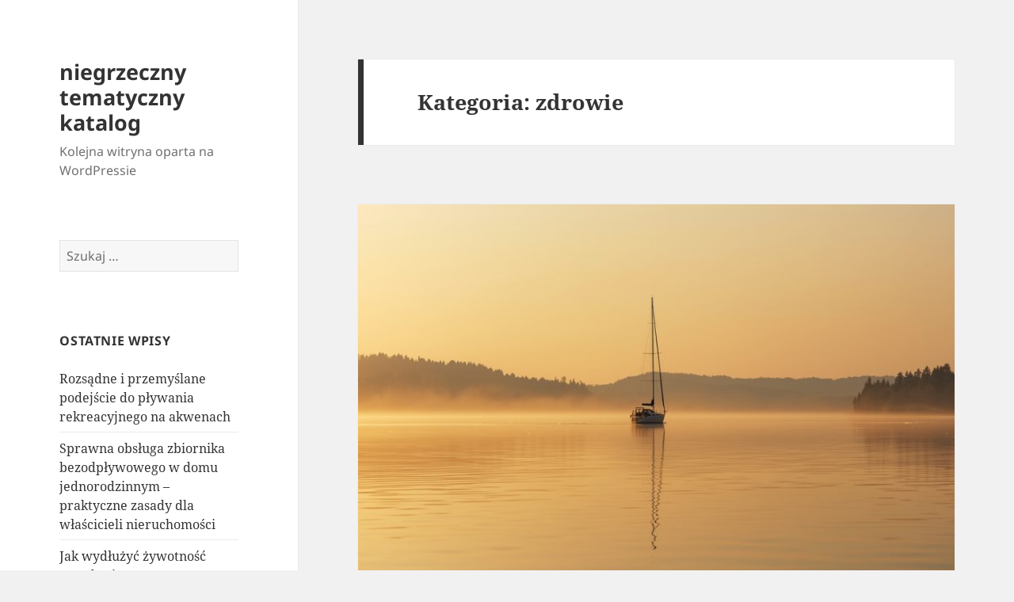

--- FILE ---
content_type: text/html; charset=UTF-8
request_url: https://pochopny.sprawdzonyinformator.pl/category/zdrowie/
body_size: 23642
content:
<!DOCTYPE html>
<html lang="pl-PL" class="no-js">
<head>
	<meta charset="UTF-8">
	<meta name="viewport" content="width=device-width">
	<link rel="profile" href="https://gmpg.org/xfn/11">
	<link rel="pingback" href="https://pochopny.sprawdzonyinformator.pl/xmlrpc.php">
	<script>(function(html){html.className = html.className.replace(/\bno-js\b/,'js')})(document.documentElement);</script>
<title>Zdrowie | niegrzeczny tematyczny katalog</title>
<meta name='robots' content='max-image-preview:large' />
<link rel="alternate" type="application/rss+xml" title="niegrzeczny tematyczny katalog &raquo; Kanał z wpisami" href="https://pochopny.sprawdzonyinformator.pl/feed/" />
<link rel="alternate" type="application/rss+xml" title="niegrzeczny tematyczny katalog &raquo; Kanał z komentarzami" href="https://pochopny.sprawdzonyinformator.pl/comments/feed/" />
<link rel="alternate" type="application/rss+xml" title="niegrzeczny tematyczny katalog &raquo; Kanał z wpisami zaszufladkowanymi do kategorii zdrowie" href="https://pochopny.sprawdzonyinformator.pl/category/zdrowie/feed/" />
<script>
window._wpemojiSettings = {"baseUrl":"https:\/\/s.w.org\/images\/core\/emoji\/14.0.0\/72x72\/","ext":".png","svgUrl":"https:\/\/s.w.org\/images\/core\/emoji\/14.0.0\/svg\/","svgExt":".svg","source":{"concatemoji":"https:\/\/pochopny.sprawdzonyinformator.pl\/wp-includes\/js\/wp-emoji-release.min.js?ver=6.4.3"}};
/*! This file is auto-generated */
!function(i,n){var o,s,e;function c(e){try{var t={supportTests:e,timestamp:(new Date).valueOf()};sessionStorage.setItem(o,JSON.stringify(t))}catch(e){}}function p(e,t,n){e.clearRect(0,0,e.canvas.width,e.canvas.height),e.fillText(t,0,0);var t=new Uint32Array(e.getImageData(0,0,e.canvas.width,e.canvas.height).data),r=(e.clearRect(0,0,e.canvas.width,e.canvas.height),e.fillText(n,0,0),new Uint32Array(e.getImageData(0,0,e.canvas.width,e.canvas.height).data));return t.every(function(e,t){return e===r[t]})}function u(e,t,n){switch(t){case"flag":return n(e,"\ud83c\udff3\ufe0f\u200d\u26a7\ufe0f","\ud83c\udff3\ufe0f\u200b\u26a7\ufe0f")?!1:!n(e,"\ud83c\uddfa\ud83c\uddf3","\ud83c\uddfa\u200b\ud83c\uddf3")&&!n(e,"\ud83c\udff4\udb40\udc67\udb40\udc62\udb40\udc65\udb40\udc6e\udb40\udc67\udb40\udc7f","\ud83c\udff4\u200b\udb40\udc67\u200b\udb40\udc62\u200b\udb40\udc65\u200b\udb40\udc6e\u200b\udb40\udc67\u200b\udb40\udc7f");case"emoji":return!n(e,"\ud83e\udef1\ud83c\udffb\u200d\ud83e\udef2\ud83c\udfff","\ud83e\udef1\ud83c\udffb\u200b\ud83e\udef2\ud83c\udfff")}return!1}function f(e,t,n){var r="undefined"!=typeof WorkerGlobalScope&&self instanceof WorkerGlobalScope?new OffscreenCanvas(300,150):i.createElement("canvas"),a=r.getContext("2d",{willReadFrequently:!0}),o=(a.textBaseline="top",a.font="600 32px Arial",{});return e.forEach(function(e){o[e]=t(a,e,n)}),o}function t(e){var t=i.createElement("script");t.src=e,t.defer=!0,i.head.appendChild(t)}"undefined"!=typeof Promise&&(o="wpEmojiSettingsSupports",s=["flag","emoji"],n.supports={everything:!0,everythingExceptFlag:!0},e=new Promise(function(e){i.addEventListener("DOMContentLoaded",e,{once:!0})}),new Promise(function(t){var n=function(){try{var e=JSON.parse(sessionStorage.getItem(o));if("object"==typeof e&&"number"==typeof e.timestamp&&(new Date).valueOf()<e.timestamp+604800&&"object"==typeof e.supportTests)return e.supportTests}catch(e){}return null}();if(!n){if("undefined"!=typeof Worker&&"undefined"!=typeof OffscreenCanvas&&"undefined"!=typeof URL&&URL.createObjectURL&&"undefined"!=typeof Blob)try{var e="postMessage("+f.toString()+"("+[JSON.stringify(s),u.toString(),p.toString()].join(",")+"));",r=new Blob([e],{type:"text/javascript"}),a=new Worker(URL.createObjectURL(r),{name:"wpTestEmojiSupports"});return void(a.onmessage=function(e){c(n=e.data),a.terminate(),t(n)})}catch(e){}c(n=f(s,u,p))}t(n)}).then(function(e){for(var t in e)n.supports[t]=e[t],n.supports.everything=n.supports.everything&&n.supports[t],"flag"!==t&&(n.supports.everythingExceptFlag=n.supports.everythingExceptFlag&&n.supports[t]);n.supports.everythingExceptFlag=n.supports.everythingExceptFlag&&!n.supports.flag,n.DOMReady=!1,n.readyCallback=function(){n.DOMReady=!0}}).then(function(){return e}).then(function(){var e;n.supports.everything||(n.readyCallback(),(e=n.source||{}).concatemoji?t(e.concatemoji):e.wpemoji&&e.twemoji&&(t(e.twemoji),t(e.wpemoji)))}))}((window,document),window._wpemojiSettings);
</script>
<style id='wp-emoji-styles-inline-css'>

	img.wp-smiley, img.emoji {
		display: inline !important;
		border: none !important;
		box-shadow: none !important;
		height: 1em !important;
		width: 1em !important;
		margin: 0 0.07em !important;
		vertical-align: -0.1em !important;
		background: none !important;
		padding: 0 !important;
	}
</style>
<link rel='stylesheet' id='wp-block-library-css' href='https://pochopny.sprawdzonyinformator.pl/wp-includes/css/dist/block-library/style.min.css?ver=6.4.3' media='all' />
<style id='wp-block-library-theme-inline-css'>
.wp-block-audio figcaption{color:#555;font-size:13px;text-align:center}.is-dark-theme .wp-block-audio figcaption{color:hsla(0,0%,100%,.65)}.wp-block-audio{margin:0 0 1em}.wp-block-code{border:1px solid #ccc;border-radius:4px;font-family:Menlo,Consolas,monaco,monospace;padding:.8em 1em}.wp-block-embed figcaption{color:#555;font-size:13px;text-align:center}.is-dark-theme .wp-block-embed figcaption{color:hsla(0,0%,100%,.65)}.wp-block-embed{margin:0 0 1em}.blocks-gallery-caption{color:#555;font-size:13px;text-align:center}.is-dark-theme .blocks-gallery-caption{color:hsla(0,0%,100%,.65)}.wp-block-image figcaption{color:#555;font-size:13px;text-align:center}.is-dark-theme .wp-block-image figcaption{color:hsla(0,0%,100%,.65)}.wp-block-image{margin:0 0 1em}.wp-block-pullquote{border-bottom:4px solid;border-top:4px solid;color:currentColor;margin-bottom:1.75em}.wp-block-pullquote cite,.wp-block-pullquote footer,.wp-block-pullquote__citation{color:currentColor;font-size:.8125em;font-style:normal;text-transform:uppercase}.wp-block-quote{border-left:.25em solid;margin:0 0 1.75em;padding-left:1em}.wp-block-quote cite,.wp-block-quote footer{color:currentColor;font-size:.8125em;font-style:normal;position:relative}.wp-block-quote.has-text-align-right{border-left:none;border-right:.25em solid;padding-left:0;padding-right:1em}.wp-block-quote.has-text-align-center{border:none;padding-left:0}.wp-block-quote.is-large,.wp-block-quote.is-style-large,.wp-block-quote.is-style-plain{border:none}.wp-block-search .wp-block-search__label{font-weight:700}.wp-block-search__button{border:1px solid #ccc;padding:.375em .625em}:where(.wp-block-group.has-background){padding:1.25em 2.375em}.wp-block-separator.has-css-opacity{opacity:.4}.wp-block-separator{border:none;border-bottom:2px solid;margin-left:auto;margin-right:auto}.wp-block-separator.has-alpha-channel-opacity{opacity:1}.wp-block-separator:not(.is-style-wide):not(.is-style-dots){width:100px}.wp-block-separator.has-background:not(.is-style-dots){border-bottom:none;height:1px}.wp-block-separator.has-background:not(.is-style-wide):not(.is-style-dots){height:2px}.wp-block-table{margin:0 0 1em}.wp-block-table td,.wp-block-table th{word-break:normal}.wp-block-table figcaption{color:#555;font-size:13px;text-align:center}.is-dark-theme .wp-block-table figcaption{color:hsla(0,0%,100%,.65)}.wp-block-video figcaption{color:#555;font-size:13px;text-align:center}.is-dark-theme .wp-block-video figcaption{color:hsla(0,0%,100%,.65)}.wp-block-video{margin:0 0 1em}.wp-block-template-part.has-background{margin-bottom:0;margin-top:0;padding:1.25em 2.375em}
</style>
<style id='classic-theme-styles-inline-css'>
/*! This file is auto-generated */
.wp-block-button__link{color:#fff;background-color:#32373c;border-radius:9999px;box-shadow:none;text-decoration:none;padding:calc(.667em + 2px) calc(1.333em + 2px);font-size:1.125em}.wp-block-file__button{background:#32373c;color:#fff;text-decoration:none}
</style>
<style id='global-styles-inline-css'>
body{--wp--preset--color--black: #000000;--wp--preset--color--cyan-bluish-gray: #abb8c3;--wp--preset--color--white: #fff;--wp--preset--color--pale-pink: #f78da7;--wp--preset--color--vivid-red: #cf2e2e;--wp--preset--color--luminous-vivid-orange: #ff6900;--wp--preset--color--luminous-vivid-amber: #fcb900;--wp--preset--color--light-green-cyan: #7bdcb5;--wp--preset--color--vivid-green-cyan: #00d084;--wp--preset--color--pale-cyan-blue: #8ed1fc;--wp--preset--color--vivid-cyan-blue: #0693e3;--wp--preset--color--vivid-purple: #9b51e0;--wp--preset--color--dark-gray: #111;--wp--preset--color--light-gray: #f1f1f1;--wp--preset--color--yellow: #f4ca16;--wp--preset--color--dark-brown: #352712;--wp--preset--color--medium-pink: #e53b51;--wp--preset--color--light-pink: #ffe5d1;--wp--preset--color--dark-purple: #2e2256;--wp--preset--color--purple: #674970;--wp--preset--color--blue-gray: #22313f;--wp--preset--color--bright-blue: #55c3dc;--wp--preset--color--light-blue: #e9f2f9;--wp--preset--gradient--vivid-cyan-blue-to-vivid-purple: linear-gradient(135deg,rgba(6,147,227,1) 0%,rgb(155,81,224) 100%);--wp--preset--gradient--light-green-cyan-to-vivid-green-cyan: linear-gradient(135deg,rgb(122,220,180) 0%,rgb(0,208,130) 100%);--wp--preset--gradient--luminous-vivid-amber-to-luminous-vivid-orange: linear-gradient(135deg,rgba(252,185,0,1) 0%,rgba(255,105,0,1) 100%);--wp--preset--gradient--luminous-vivid-orange-to-vivid-red: linear-gradient(135deg,rgba(255,105,0,1) 0%,rgb(207,46,46) 100%);--wp--preset--gradient--very-light-gray-to-cyan-bluish-gray: linear-gradient(135deg,rgb(238,238,238) 0%,rgb(169,184,195) 100%);--wp--preset--gradient--cool-to-warm-spectrum: linear-gradient(135deg,rgb(74,234,220) 0%,rgb(151,120,209) 20%,rgb(207,42,186) 40%,rgb(238,44,130) 60%,rgb(251,105,98) 80%,rgb(254,248,76) 100%);--wp--preset--gradient--blush-light-purple: linear-gradient(135deg,rgb(255,206,236) 0%,rgb(152,150,240) 100%);--wp--preset--gradient--blush-bordeaux: linear-gradient(135deg,rgb(254,205,165) 0%,rgb(254,45,45) 50%,rgb(107,0,62) 100%);--wp--preset--gradient--luminous-dusk: linear-gradient(135deg,rgb(255,203,112) 0%,rgb(199,81,192) 50%,rgb(65,88,208) 100%);--wp--preset--gradient--pale-ocean: linear-gradient(135deg,rgb(255,245,203) 0%,rgb(182,227,212) 50%,rgb(51,167,181) 100%);--wp--preset--gradient--electric-grass: linear-gradient(135deg,rgb(202,248,128) 0%,rgb(113,206,126) 100%);--wp--preset--gradient--midnight: linear-gradient(135deg,rgb(2,3,129) 0%,rgb(40,116,252) 100%);--wp--preset--gradient--dark-gray-gradient-gradient: linear-gradient(90deg, rgba(17,17,17,1) 0%, rgba(42,42,42,1) 100%);--wp--preset--gradient--light-gray-gradient: linear-gradient(90deg, rgba(241,241,241,1) 0%, rgba(215,215,215,1) 100%);--wp--preset--gradient--white-gradient: linear-gradient(90deg, rgba(255,255,255,1) 0%, rgba(230,230,230,1) 100%);--wp--preset--gradient--yellow-gradient: linear-gradient(90deg, rgba(244,202,22,1) 0%, rgba(205,168,10,1) 100%);--wp--preset--gradient--dark-brown-gradient: linear-gradient(90deg, rgba(53,39,18,1) 0%, rgba(91,67,31,1) 100%);--wp--preset--gradient--medium-pink-gradient: linear-gradient(90deg, rgba(229,59,81,1) 0%, rgba(209,28,51,1) 100%);--wp--preset--gradient--light-pink-gradient: linear-gradient(90deg, rgba(255,229,209,1) 0%, rgba(255,200,158,1) 100%);--wp--preset--gradient--dark-purple-gradient: linear-gradient(90deg, rgba(46,34,86,1) 0%, rgba(66,48,123,1) 100%);--wp--preset--gradient--purple-gradient: linear-gradient(90deg, rgba(103,73,112,1) 0%, rgba(131,93,143,1) 100%);--wp--preset--gradient--blue-gray-gradient: linear-gradient(90deg, rgba(34,49,63,1) 0%, rgba(52,75,96,1) 100%);--wp--preset--gradient--bright-blue-gradient: linear-gradient(90deg, rgba(85,195,220,1) 0%, rgba(43,180,211,1) 100%);--wp--preset--gradient--light-blue-gradient: linear-gradient(90deg, rgba(233,242,249,1) 0%, rgba(193,218,238,1) 100%);--wp--preset--font-size--small: 13px;--wp--preset--font-size--medium: 20px;--wp--preset--font-size--large: 36px;--wp--preset--font-size--x-large: 42px;--wp--preset--spacing--20: 0.44rem;--wp--preset--spacing--30: 0.67rem;--wp--preset--spacing--40: 1rem;--wp--preset--spacing--50: 1.5rem;--wp--preset--spacing--60: 2.25rem;--wp--preset--spacing--70: 3.38rem;--wp--preset--spacing--80: 5.06rem;--wp--preset--shadow--natural: 6px 6px 9px rgba(0, 0, 0, 0.2);--wp--preset--shadow--deep: 12px 12px 50px rgba(0, 0, 0, 0.4);--wp--preset--shadow--sharp: 6px 6px 0px rgba(0, 0, 0, 0.2);--wp--preset--shadow--outlined: 6px 6px 0px -3px rgba(255, 255, 255, 1), 6px 6px rgba(0, 0, 0, 1);--wp--preset--shadow--crisp: 6px 6px 0px rgba(0, 0, 0, 1);}:where(.is-layout-flex){gap: 0.5em;}:where(.is-layout-grid){gap: 0.5em;}body .is-layout-flow > .alignleft{float: left;margin-inline-start: 0;margin-inline-end: 2em;}body .is-layout-flow > .alignright{float: right;margin-inline-start: 2em;margin-inline-end: 0;}body .is-layout-flow > .aligncenter{margin-left: auto !important;margin-right: auto !important;}body .is-layout-constrained > .alignleft{float: left;margin-inline-start: 0;margin-inline-end: 2em;}body .is-layout-constrained > .alignright{float: right;margin-inline-start: 2em;margin-inline-end: 0;}body .is-layout-constrained > .aligncenter{margin-left: auto !important;margin-right: auto !important;}body .is-layout-constrained > :where(:not(.alignleft):not(.alignright):not(.alignfull)){max-width: var(--wp--style--global--content-size);margin-left: auto !important;margin-right: auto !important;}body .is-layout-constrained > .alignwide{max-width: var(--wp--style--global--wide-size);}body .is-layout-flex{display: flex;}body .is-layout-flex{flex-wrap: wrap;align-items: center;}body .is-layout-flex > *{margin: 0;}body .is-layout-grid{display: grid;}body .is-layout-grid > *{margin: 0;}:where(.wp-block-columns.is-layout-flex){gap: 2em;}:where(.wp-block-columns.is-layout-grid){gap: 2em;}:where(.wp-block-post-template.is-layout-flex){gap: 1.25em;}:where(.wp-block-post-template.is-layout-grid){gap: 1.25em;}.has-black-color{color: var(--wp--preset--color--black) !important;}.has-cyan-bluish-gray-color{color: var(--wp--preset--color--cyan-bluish-gray) !important;}.has-white-color{color: var(--wp--preset--color--white) !important;}.has-pale-pink-color{color: var(--wp--preset--color--pale-pink) !important;}.has-vivid-red-color{color: var(--wp--preset--color--vivid-red) !important;}.has-luminous-vivid-orange-color{color: var(--wp--preset--color--luminous-vivid-orange) !important;}.has-luminous-vivid-amber-color{color: var(--wp--preset--color--luminous-vivid-amber) !important;}.has-light-green-cyan-color{color: var(--wp--preset--color--light-green-cyan) !important;}.has-vivid-green-cyan-color{color: var(--wp--preset--color--vivid-green-cyan) !important;}.has-pale-cyan-blue-color{color: var(--wp--preset--color--pale-cyan-blue) !important;}.has-vivid-cyan-blue-color{color: var(--wp--preset--color--vivid-cyan-blue) !important;}.has-vivid-purple-color{color: var(--wp--preset--color--vivid-purple) !important;}.has-black-background-color{background-color: var(--wp--preset--color--black) !important;}.has-cyan-bluish-gray-background-color{background-color: var(--wp--preset--color--cyan-bluish-gray) !important;}.has-white-background-color{background-color: var(--wp--preset--color--white) !important;}.has-pale-pink-background-color{background-color: var(--wp--preset--color--pale-pink) !important;}.has-vivid-red-background-color{background-color: var(--wp--preset--color--vivid-red) !important;}.has-luminous-vivid-orange-background-color{background-color: var(--wp--preset--color--luminous-vivid-orange) !important;}.has-luminous-vivid-amber-background-color{background-color: var(--wp--preset--color--luminous-vivid-amber) !important;}.has-light-green-cyan-background-color{background-color: var(--wp--preset--color--light-green-cyan) !important;}.has-vivid-green-cyan-background-color{background-color: var(--wp--preset--color--vivid-green-cyan) !important;}.has-pale-cyan-blue-background-color{background-color: var(--wp--preset--color--pale-cyan-blue) !important;}.has-vivid-cyan-blue-background-color{background-color: var(--wp--preset--color--vivid-cyan-blue) !important;}.has-vivid-purple-background-color{background-color: var(--wp--preset--color--vivid-purple) !important;}.has-black-border-color{border-color: var(--wp--preset--color--black) !important;}.has-cyan-bluish-gray-border-color{border-color: var(--wp--preset--color--cyan-bluish-gray) !important;}.has-white-border-color{border-color: var(--wp--preset--color--white) !important;}.has-pale-pink-border-color{border-color: var(--wp--preset--color--pale-pink) !important;}.has-vivid-red-border-color{border-color: var(--wp--preset--color--vivid-red) !important;}.has-luminous-vivid-orange-border-color{border-color: var(--wp--preset--color--luminous-vivid-orange) !important;}.has-luminous-vivid-amber-border-color{border-color: var(--wp--preset--color--luminous-vivid-amber) !important;}.has-light-green-cyan-border-color{border-color: var(--wp--preset--color--light-green-cyan) !important;}.has-vivid-green-cyan-border-color{border-color: var(--wp--preset--color--vivid-green-cyan) !important;}.has-pale-cyan-blue-border-color{border-color: var(--wp--preset--color--pale-cyan-blue) !important;}.has-vivid-cyan-blue-border-color{border-color: var(--wp--preset--color--vivid-cyan-blue) !important;}.has-vivid-purple-border-color{border-color: var(--wp--preset--color--vivid-purple) !important;}.has-vivid-cyan-blue-to-vivid-purple-gradient-background{background: var(--wp--preset--gradient--vivid-cyan-blue-to-vivid-purple) !important;}.has-light-green-cyan-to-vivid-green-cyan-gradient-background{background: var(--wp--preset--gradient--light-green-cyan-to-vivid-green-cyan) !important;}.has-luminous-vivid-amber-to-luminous-vivid-orange-gradient-background{background: var(--wp--preset--gradient--luminous-vivid-amber-to-luminous-vivid-orange) !important;}.has-luminous-vivid-orange-to-vivid-red-gradient-background{background: var(--wp--preset--gradient--luminous-vivid-orange-to-vivid-red) !important;}.has-very-light-gray-to-cyan-bluish-gray-gradient-background{background: var(--wp--preset--gradient--very-light-gray-to-cyan-bluish-gray) !important;}.has-cool-to-warm-spectrum-gradient-background{background: var(--wp--preset--gradient--cool-to-warm-spectrum) !important;}.has-blush-light-purple-gradient-background{background: var(--wp--preset--gradient--blush-light-purple) !important;}.has-blush-bordeaux-gradient-background{background: var(--wp--preset--gradient--blush-bordeaux) !important;}.has-luminous-dusk-gradient-background{background: var(--wp--preset--gradient--luminous-dusk) !important;}.has-pale-ocean-gradient-background{background: var(--wp--preset--gradient--pale-ocean) !important;}.has-electric-grass-gradient-background{background: var(--wp--preset--gradient--electric-grass) !important;}.has-midnight-gradient-background{background: var(--wp--preset--gradient--midnight) !important;}.has-small-font-size{font-size: var(--wp--preset--font-size--small) !important;}.has-medium-font-size{font-size: var(--wp--preset--font-size--medium) !important;}.has-large-font-size{font-size: var(--wp--preset--font-size--large) !important;}.has-x-large-font-size{font-size: var(--wp--preset--font-size--x-large) !important;}
.wp-block-navigation a:where(:not(.wp-element-button)){color: inherit;}
:where(.wp-block-post-template.is-layout-flex){gap: 1.25em;}:where(.wp-block-post-template.is-layout-grid){gap: 1.25em;}
:where(.wp-block-columns.is-layout-flex){gap: 2em;}:where(.wp-block-columns.is-layout-grid){gap: 2em;}
.wp-block-pullquote{font-size: 1.5em;line-height: 1.6;}
</style>
<link rel='stylesheet' id='twentyfifteen-fonts-css' href='https://pochopny.sprawdzonyinformator.pl/wp-content/themes/twentyfifteen/assets/fonts/noto-sans-plus-noto-serif-plus-inconsolata.css?ver=20230328' media='all' />
<link rel='stylesheet' id='genericons-css' href='https://pochopny.sprawdzonyinformator.pl/wp-content/themes/twentyfifteen/genericons/genericons.css?ver=20201026' media='all' />
<link rel='stylesheet' id='twentyfifteen-style-css' href='https://pochopny.sprawdzonyinformator.pl/wp-content/themes/twentyfifteen/style.css?ver=20231107' media='all' />
<link rel='stylesheet' id='twentyfifteen-block-style-css' href='https://pochopny.sprawdzonyinformator.pl/wp-content/themes/twentyfifteen/css/blocks.css?ver=20230623' media='all' />
<script src="https://pochopny.sprawdzonyinformator.pl/wp-includes/js/jquery/jquery.min.js?ver=3.7.1" id="jquery-core-js"></script>
<script src="https://pochopny.sprawdzonyinformator.pl/wp-includes/js/jquery/jquery-migrate.min.js?ver=3.4.1" id="jquery-migrate-js"></script>
<script id="twentyfifteen-script-js-extra">
var screenReaderText = {"expand":"<span class=\"screen-reader-text\">rozwi\u0144 menu potomne<\/span>","collapse":"<span class=\"screen-reader-text\">zwi\u0144 menu potomne<\/span>"};
</script>
<script src="https://pochopny.sprawdzonyinformator.pl/wp-content/themes/twentyfifteen/js/functions.js?ver=20221101" id="twentyfifteen-script-js" defer data-wp-strategy="defer"></script>
<link rel="https://api.w.org/" href="https://pochopny.sprawdzonyinformator.pl/wp-json/" /><link rel="alternate" type="application/json" href="https://pochopny.sprawdzonyinformator.pl/wp-json/wp/v2/categories/683" /><link rel="EditURI" type="application/rsd+xml" title="RSD" href="https://pochopny.sprawdzonyinformator.pl/xmlrpc.php?rsd" />
<meta name="generator" content="WordPress 6.4.3" />

<!-- platinum seo pack 1.3.8 -->
<meta name="robots" content="index,follow,noodp,noydir" />
<link rel="canonical" href="https://pochopny.sprawdzonyinformator.pl/category/zdrowie/" />
<!-- /platinum one seo pack -->
<style>.recentcomments a{display:inline !important;padding:0 !important;margin:0 !important;}</style></head>

<body class="archive category category-zdrowie category-683 wp-embed-responsive">
<div id="page" class="hfeed site">
	<a class="skip-link screen-reader-text" href="#content">
		Przejdź do treści	</a>

	<div id="sidebar" class="sidebar">
		<header id="masthead" class="site-header">
			<div class="site-branding">
										<p class="site-title"><a href="https://pochopny.sprawdzonyinformator.pl/" rel="home">niegrzeczny tematyczny katalog</a></p>
												<p class="site-description">Kolejna witryna oparta na WordPressie</p>
										<button class="secondary-toggle">Menu i widgety</button>
			</div><!-- .site-branding -->
		</header><!-- .site-header -->

			<div id="secondary" class="secondary">

		
		
					<div id="widget-area" class="widget-area" role="complementary">
				<aside id="search-2" class="widget widget_search"><form role="search" method="get" class="search-form" action="https://pochopny.sprawdzonyinformator.pl/">
				<label>
					<span class="screen-reader-text">Szukaj:</span>
					<input type="search" class="search-field" placeholder="Szukaj &hellip;" value="" name="s" />
				</label>
				<input type="submit" class="search-submit screen-reader-text" value="Szukaj" />
			</form></aside>
		<aside id="recent-posts-2" class="widget widget_recent_entries">
		<h2 class="widget-title">Ostatnie wpisy</h2><nav aria-label="Ostatnie wpisy">
		<ul>
											<li>
					<a href="https://pochopny.sprawdzonyinformator.pl/rozsadne-i-przemyslane-podejscie-do-plywania-rekreacyjnego-na-akwenach/">Rozsądne i przemyślane podejście do pływania rekreacyjnego na akwenach</a>
									</li>
											<li>
					<a href="https://pochopny.sprawdzonyinformator.pl/sprawna-obsluga-zbiornika-bezodplywowego-w-domu-jednorodzinnym-praktyczne-zasady-dla-wlascicieli-nieruchomosci/">Sprawna obsługa zbiornika bezodpływowego w domu jednorodzinnym – praktyczne zasady dla właścicieli nieruchomości</a>
									</li>
											<li>
					<a href="https://pochopny.sprawdzonyinformator.pl/jak-wydluzyc-zywotnosc-urzadzen-agd/">Jak wydłużyć żywotność urządzeń AGD</a>
									</li>
											<li>
					<a href="https://pochopny.sprawdzonyinformator.pl/optymalne-organizowanie-pracy-technicznej-w-przedsiebiorstwie/">Optymalne  organizowanie pracy technicznej  w przedsiębiorstwie</a>
									</li>
											<li>
					<a href="https://pochopny.sprawdzonyinformator.pl/ekspercki-zbior-wskazowek-o-organizacji-ksiegowosci/">Ekspercki  zbiór wskazówek  o organizacji księgowości</a>
									</li>
					</ul>

		</nav></aside><aside id="recent-comments-2" class="widget widget_recent_comments"><h2 class="widget-title">Najnowsze komentarze</h2><nav aria-label="Najnowsze komentarze"><ul id="recentcomments"></ul></nav></aside><aside id="archives-2" class="widget widget_archive"><h2 class="widget-title">Archiwa</h2><nav aria-label="Archiwa">
			<ul>
					<li><a href='https://pochopny.sprawdzonyinformator.pl/2026/01/'>styczeń 2026</a></li>
	<li><a href='https://pochopny.sprawdzonyinformator.pl/2025/12/'>grudzień 2025</a></li>
	<li><a href='https://pochopny.sprawdzonyinformator.pl/2025/11/'>listopad 2025</a></li>
	<li><a href='https://pochopny.sprawdzonyinformator.pl/2025/10/'>październik 2025</a></li>
	<li><a href='https://pochopny.sprawdzonyinformator.pl/2025/08/'>sierpień 2025</a></li>
	<li><a href='https://pochopny.sprawdzonyinformator.pl/2025/07/'>lipiec 2025</a></li>
	<li><a href='https://pochopny.sprawdzonyinformator.pl/2025/06/'>czerwiec 2025</a></li>
	<li><a href='https://pochopny.sprawdzonyinformator.pl/2025/05/'>maj 2025</a></li>
	<li><a href='https://pochopny.sprawdzonyinformator.pl/2025/04/'>kwiecień 2025</a></li>
	<li><a href='https://pochopny.sprawdzonyinformator.pl/2025/03/'>marzec 2025</a></li>
	<li><a href='https://pochopny.sprawdzonyinformator.pl/2025/01/'>styczeń 2025</a></li>
	<li><a href='https://pochopny.sprawdzonyinformator.pl/2024/11/'>listopad 2024</a></li>
	<li><a href='https://pochopny.sprawdzonyinformator.pl/2024/10/'>październik 2024</a></li>
	<li><a href='https://pochopny.sprawdzonyinformator.pl/2024/09/'>wrzesień 2024</a></li>
	<li><a href='https://pochopny.sprawdzonyinformator.pl/2024/08/'>sierpień 2024</a></li>
	<li><a href='https://pochopny.sprawdzonyinformator.pl/2024/07/'>lipiec 2024</a></li>
	<li><a href='https://pochopny.sprawdzonyinformator.pl/2024/06/'>czerwiec 2024</a></li>
	<li><a href='https://pochopny.sprawdzonyinformator.pl/2024/05/'>maj 2024</a></li>
	<li><a href='https://pochopny.sprawdzonyinformator.pl/2024/04/'>kwiecień 2024</a></li>
	<li><a href='https://pochopny.sprawdzonyinformator.pl/2024/03/'>marzec 2024</a></li>
	<li><a href='https://pochopny.sprawdzonyinformator.pl/2024/02/'>luty 2024</a></li>
	<li><a href='https://pochopny.sprawdzonyinformator.pl/2024/01/'>styczeń 2024</a></li>
	<li><a href='https://pochopny.sprawdzonyinformator.pl/2023/12/'>grudzień 2023</a></li>
	<li><a href='https://pochopny.sprawdzonyinformator.pl/2023/09/'>wrzesień 2023</a></li>
	<li><a href='https://pochopny.sprawdzonyinformator.pl/2023/08/'>sierpień 2023</a></li>
	<li><a href='https://pochopny.sprawdzonyinformator.pl/2023/07/'>lipiec 2023</a></li>
	<li><a href='https://pochopny.sprawdzonyinformator.pl/2023/06/'>czerwiec 2023</a></li>
	<li><a href='https://pochopny.sprawdzonyinformator.pl/2023/05/'>maj 2023</a></li>
	<li><a href='https://pochopny.sprawdzonyinformator.pl/2023/03/'>marzec 2023</a></li>
	<li><a href='https://pochopny.sprawdzonyinformator.pl/2023/01/'>styczeń 2023</a></li>
	<li><a href='https://pochopny.sprawdzonyinformator.pl/2022/11/'>listopad 2022</a></li>
	<li><a href='https://pochopny.sprawdzonyinformator.pl/2022/10/'>październik 2022</a></li>
	<li><a href='https://pochopny.sprawdzonyinformator.pl/2022/09/'>wrzesień 2022</a></li>
	<li><a href='https://pochopny.sprawdzonyinformator.pl/2022/08/'>sierpień 2022</a></li>
	<li><a href='https://pochopny.sprawdzonyinformator.pl/2022/07/'>lipiec 2022</a></li>
	<li><a href='https://pochopny.sprawdzonyinformator.pl/2022/06/'>czerwiec 2022</a></li>
	<li><a href='https://pochopny.sprawdzonyinformator.pl/2022/05/'>maj 2022</a></li>
	<li><a href='https://pochopny.sprawdzonyinformator.pl/2022/04/'>kwiecień 2022</a></li>
	<li><a href='https://pochopny.sprawdzonyinformator.pl/2022/03/'>marzec 2022</a></li>
	<li><a href='https://pochopny.sprawdzonyinformator.pl/2022/02/'>luty 2022</a></li>
	<li><a href='https://pochopny.sprawdzonyinformator.pl/2022/01/'>styczeń 2022</a></li>
	<li><a href='https://pochopny.sprawdzonyinformator.pl/2021/12/'>grudzień 2021</a></li>
	<li><a href='https://pochopny.sprawdzonyinformator.pl/2021/11/'>listopad 2021</a></li>
	<li><a href='https://pochopny.sprawdzonyinformator.pl/2021/10/'>październik 2021</a></li>
	<li><a href='https://pochopny.sprawdzonyinformator.pl/2021/09/'>wrzesień 2021</a></li>
	<li><a href='https://pochopny.sprawdzonyinformator.pl/2021/08/'>sierpień 2021</a></li>
	<li><a href='https://pochopny.sprawdzonyinformator.pl/2021/07/'>lipiec 2021</a></li>
	<li><a href='https://pochopny.sprawdzonyinformator.pl/2021/06/'>czerwiec 2021</a></li>
	<li><a href='https://pochopny.sprawdzonyinformator.pl/2021/05/'>maj 2021</a></li>
	<li><a href='https://pochopny.sprawdzonyinformator.pl/2021/04/'>kwiecień 2021</a></li>
	<li><a href='https://pochopny.sprawdzonyinformator.pl/2021/03/'>marzec 2021</a></li>
	<li><a href='https://pochopny.sprawdzonyinformator.pl/2021/02/'>luty 2021</a></li>
	<li><a href='https://pochopny.sprawdzonyinformator.pl/2021/01/'>styczeń 2021</a></li>
	<li><a href='https://pochopny.sprawdzonyinformator.pl/2020/12/'>grudzień 2020</a></li>
	<li><a href='https://pochopny.sprawdzonyinformator.pl/2020/10/'>październik 2020</a></li>
	<li><a href='https://pochopny.sprawdzonyinformator.pl/2020/09/'>wrzesień 2020</a></li>
	<li><a href='https://pochopny.sprawdzonyinformator.pl/2020/08/'>sierpień 2020</a></li>
	<li><a href='https://pochopny.sprawdzonyinformator.pl/2020/07/'>lipiec 2020</a></li>
	<li><a href='https://pochopny.sprawdzonyinformator.pl/2020/05/'>maj 2020</a></li>
	<li><a href='https://pochopny.sprawdzonyinformator.pl/2020/04/'>kwiecień 2020</a></li>
	<li><a href='https://pochopny.sprawdzonyinformator.pl/2020/03/'>marzec 2020</a></li>
	<li><a href='https://pochopny.sprawdzonyinformator.pl/2020/01/'>styczeń 2020</a></li>
	<li><a href='https://pochopny.sprawdzonyinformator.pl/2019/10/'>październik 2019</a></li>
	<li><a href='https://pochopny.sprawdzonyinformator.pl/2019/08/'>sierpień 2019</a></li>
	<li><a href='https://pochopny.sprawdzonyinformator.pl/2019/06/'>czerwiec 2019</a></li>
	<li><a href='https://pochopny.sprawdzonyinformator.pl/2019/05/'>maj 2019</a></li>
	<li><a href='https://pochopny.sprawdzonyinformator.pl/2019/02/'>luty 2019</a></li>
	<li><a href='https://pochopny.sprawdzonyinformator.pl/2019/01/'>styczeń 2019</a></li>
	<li><a href='https://pochopny.sprawdzonyinformator.pl/2018/12/'>grudzień 2018</a></li>
	<li><a href='https://pochopny.sprawdzonyinformator.pl/2018/11/'>listopad 2018</a></li>
	<li><a href='https://pochopny.sprawdzonyinformator.pl/2018/08/'>sierpień 2018</a></li>
	<li><a href='https://pochopny.sprawdzonyinformator.pl/2018/07/'>lipiec 2018</a></li>
	<li><a href='https://pochopny.sprawdzonyinformator.pl/2018/06/'>czerwiec 2018</a></li>
	<li><a href='https://pochopny.sprawdzonyinformator.pl/2018/04/'>kwiecień 2018</a></li>
	<li><a href='https://pochopny.sprawdzonyinformator.pl/2018/03/'>marzec 2018</a></li>
	<li><a href='https://pochopny.sprawdzonyinformator.pl/2018/02/'>luty 2018</a></li>
	<li><a href='https://pochopny.sprawdzonyinformator.pl/2018/01/'>styczeń 2018</a></li>
	<li><a href='https://pochopny.sprawdzonyinformator.pl/2017/11/'>listopad 2017</a></li>
	<li><a href='https://pochopny.sprawdzonyinformator.pl/2017/10/'>październik 2017</a></li>
	<li><a href='https://pochopny.sprawdzonyinformator.pl/2017/08/'>sierpień 2017</a></li>
	<li><a href='https://pochopny.sprawdzonyinformator.pl/2017/07/'>lipiec 2017</a></li>
	<li><a href='https://pochopny.sprawdzonyinformator.pl/2017/06/'>czerwiec 2017</a></li>
	<li><a href='https://pochopny.sprawdzonyinformator.pl/2017/05/'>maj 2017</a></li>
	<li><a href='https://pochopny.sprawdzonyinformator.pl/2017/04/'>kwiecień 2017</a></li>
	<li><a href='https://pochopny.sprawdzonyinformator.pl/2017/03/'>marzec 2017</a></li>
	<li><a href='https://pochopny.sprawdzonyinformator.pl/2017/02/'>luty 2017</a></li>
	<li><a href='https://pochopny.sprawdzonyinformator.pl/2017/01/'>styczeń 2017</a></li>
	<li><a href='https://pochopny.sprawdzonyinformator.pl/2016/12/'>grudzień 2016</a></li>
	<li><a href='https://pochopny.sprawdzonyinformator.pl/2016/10/'>październik 2016</a></li>
	<li><a href='https://pochopny.sprawdzonyinformator.pl/2016/09/'>wrzesień 2016</a></li>
	<li><a href='https://pochopny.sprawdzonyinformator.pl/2016/08/'>sierpień 2016</a></li>
	<li><a href='https://pochopny.sprawdzonyinformator.pl/2016/07/'>lipiec 2016</a></li>
	<li><a href='https://pochopny.sprawdzonyinformator.pl/2016/06/'>czerwiec 2016</a></li>
	<li><a href='https://pochopny.sprawdzonyinformator.pl/2016/05/'>maj 2016</a></li>
	<li><a href='https://pochopny.sprawdzonyinformator.pl/2016/01/'>styczeń 2016</a></li>
	<li><a href='https://pochopny.sprawdzonyinformator.pl/2015/12/'>grudzień 2015</a></li>
	<li><a href='https://pochopny.sprawdzonyinformator.pl/2015/11/'>listopad 2015</a></li>
	<li><a href='https://pochopny.sprawdzonyinformator.pl/2015/10/'>październik 2015</a></li>
	<li><a href='https://pochopny.sprawdzonyinformator.pl/2015/09/'>wrzesień 2015</a></li>
	<li><a href='https://pochopny.sprawdzonyinformator.pl/2015/08/'>sierpień 2015</a></li>
	<li><a href='https://pochopny.sprawdzonyinformator.pl/2015/07/'>lipiec 2015</a></li>
	<li><a href='https://pochopny.sprawdzonyinformator.pl/2015/05/'>maj 2015</a></li>
	<li><a href='https://pochopny.sprawdzonyinformator.pl/2015/04/'>kwiecień 2015</a></li>
	<li><a href='https://pochopny.sprawdzonyinformator.pl/2015/03/'>marzec 2015</a></li>
			</ul>

			</nav></aside><aside id="categories-2" class="widget widget_categories"><h2 class="widget-title">Kategorie</h2><nav aria-label="Kategorie">
			<ul>
					<li class="cat-item cat-item-755"><a href="https://pochopny.sprawdzonyinformator.pl/category/architektura/">architektura</a>
</li>
	<li class="cat-item cat-item-1"><a href="https://pochopny.sprawdzonyinformator.pl/category/bez-kategorii/">Bez kategorii</a>
</li>
	<li class="cat-item cat-item-681"><a href="https://pochopny.sprawdzonyinformator.pl/category/biznes/">biznes</a>
</li>
	<li class="cat-item cat-item-685"><a href="https://pochopny.sprawdzonyinformator.pl/category/dziecko/">dziecko</a>
</li>
	<li class="cat-item cat-item-727"><a href="https://pochopny.sprawdzonyinformator.pl/category/edukacja/">edukacja</a>
</li>
	<li class="cat-item cat-item-694"><a href="https://pochopny.sprawdzonyinformator.pl/category/inne/">Inne</a>
</li>
	<li class="cat-item cat-item-684"><a href="https://pochopny.sprawdzonyinformator.pl/category/kulinaria/">kulinaria</a>
</li>
	<li class="cat-item cat-item-682"><a href="https://pochopny.sprawdzonyinformator.pl/category/motoryzacja/">motoryzacja</a>
</li>
	<li class="cat-item cat-item-708"><a href="https://pochopny.sprawdzonyinformator.pl/category/praca/">praca</a>
</li>
	<li class="cat-item cat-item-730"><a href="https://pochopny.sprawdzonyinformator.pl/category/reklama/">reklama</a>
</li>
	<li class="cat-item cat-item-750"><a href="https://pochopny.sprawdzonyinformator.pl/category/reklama-i-marketing/">reklama i marketing</a>
</li>
	<li class="cat-item cat-item-717"><a href="https://pochopny.sprawdzonyinformator.pl/category/rekreacja/">rekreacja</a>
</li>
	<li class="cat-item cat-item-686"><a href="https://pochopny.sprawdzonyinformator.pl/category/sklepy-internetowe/">sklepy internetowe</a>
</li>
	<li class="cat-item cat-item-762"><a href="https://pochopny.sprawdzonyinformator.pl/category/transport/">transport</a>
</li>
	<li class="cat-item cat-item-693"><a href="https://pochopny.sprawdzonyinformator.pl/category/uroda/">uroda</a>
</li>
	<li class="cat-item cat-item-798"><a href="https://pochopny.sprawdzonyinformator.pl/category/uslugi/">usługi</a>
</li>
	<li class="cat-item cat-item-856"><a href="https://pochopny.sprawdzonyinformator.pl/category/wyposazenie-wnetrz/">Wyposażenie Wnętrz</a>
</li>
	<li class="cat-item cat-item-683 current-cat"><a aria-current="page" href="https://pochopny.sprawdzonyinformator.pl/category/zdrowie/">zdrowie</a>
</li>
			</ul>

			</nav></aside><aside id="meta-2" class="widget widget_meta"><h2 class="widget-title">Meta</h2><nav aria-label="Meta">
		<ul>
						<li><a rel="nofollow" href="https://pochopny.sprawdzonyinformator.pl/wp-login.php">Zaloguj się</a></li>
			<li><a href="https://pochopny.sprawdzonyinformator.pl/feed/">Kanał wpisów</a></li>
			<li><a href="https://pochopny.sprawdzonyinformator.pl/comments/feed/">Kanał komentarzy</a></li>

			<li><a href="https://pl.wordpress.org/">WordPress.org</a></li>
		</ul>

		</nav></aside>			</div><!-- .widget-area -->
		
	</div><!-- .secondary -->

	</div><!-- .sidebar -->

	<div id="content" class="site-content">

	<section id="primary" class="content-area">
		<main id="main" class="site-main">

		
			<header class="page-header">
				<h1 class="page-title">Kategoria: <span>zdrowie</span></h1>			</header><!-- .page-header -->

			
<article id="post-1379" class="post-1379 post type-post status-publish format-standard has-post-thumbnail hentry category-zdrowie tag-bezpieczenstwo-na-wodzie tag-kompetencje-zeglarskie tag-nawigacja-srodladowa tag-planowanie-rejsow tag-przygotowanie-do-rejsu tag-plywanie-rekreacyjne tag-szkolenie-zeglarskie tag-zeglarstwo">
	
	<a class="post-thumbnail" href="https://pochopny.sprawdzonyinformator.pl/rozsadne-i-przemyslane-podejscie-do-plywania-rekreacyjnego-na-akwenach/" aria-hidden="true">
		<img width="825" height="510" src="https://pochopny.sprawdzonyinformator.pl/wp-content/uploads/2026/01/akwenach-img-737-825x510.jpg" class="attachment-post-thumbnail size-post-thumbnail wp-post-image" alt="Rozsądne i przemyślane podejście do pływania rekreacyjnego na akwenach" decoding="async" fetchpriority="high" />	</a>

		
	<header class="entry-header">
		<h2 class="entry-title"><a href="https://pochopny.sprawdzonyinformator.pl/rozsadne-i-przemyslane-podejscie-do-plywania-rekreacyjnego-na-akwenach/" rel="bookmark">Rozsądne i przemyślane podejście do pływania rekreacyjnego na akwenach</a></h2>	</header><!-- .entry-header -->

	<div class="entry-content">
		<p><strong>Wprowadzenie:</strong></p>
<p>Bezpieczne korzystanie z jednostek pływających zaczyna się od świadomych decyzji. Popularność sportów wodnych rośnie, co zwiększa potrzebę rzetelnego przygotowania. W tym kontekście kluczowe znaczenie ma szkolenie żeglarskie Mazury, które uczy odpowiedzialnego korzystania z jednostek pływających. Artykuł omawia aspekty organizacyjne, techniczne i mentalne. Intencją jest wsparcie przyszłych sterników w świadomym planowaniu aktywności.</p>
<h2>Szkolenie żeglarskie Mazury jako fundament świadomego pływania</h2>
<p>Budowanie kompetencji na wodzie zaczyna się od zrozumienia podstawowych zasad bezpieczeństwa i nawigacji. Szkolenie żeglarskie Mazury daje możliwość zdobycia tej wiedzy w środowisku, które sprzyja nauce poprzez doświadczenie. Proces nauki kształtuje podejście do planowania rejsów i oceny ryzyka. Dzięki temu uczestnicy zyskują realne przygotowanie, a nie wyłącznie formalne kompetencje.</p>
<p><em>Wskazówka: Traktuj naukę jako proces długofalowy, a nie jednorazowe działanie.</em></p>
<h2>Znaczenie teorii w przygotowaniu do praktyki na wodzie</h2>
<p>Solidna baza teoretyczna pozwala podejmować trafne decyzje podczas rejsów. Teoria nie jest oderwana od rzeczywistości, lecz stanowi narzędzie do analizy sytuacji na wodzie. Świadomość reguł redukuje stres i chaos decyzyjny. Szkolenie żeglarskie Mazury integruje wiedzę teoretyczną z realnymi przykładami z akwenów śródlądowych.</p>
<p><em>Wskazówka: Utrwalanie wiedzy zwiększa pewność działania.</em></p>
<h2>Rola praktyki w kształtowaniu pewności i odpowiedzialności</h2>
<p>Bezpośredni kontakt z jednostką pływającą buduje intuicję. Podczas ćwiczeń uczestnicy uczą się reagować na zmienne warunki atmosferyczne i sytuacyjne. Szkolenie żeglarskie Mazury umożliwia naukę w naturalnym środowisku, gdzie warunki są realistyczne i zróżnicowane. Regularna praktyka zwiększa płynność ruchów i zdolność przewidywania zachowań jednostki.</p>
<p><em>Wskazówka: Ćwicz różne scenariusze, nawet te rzadziej spotykane.</em></p>
<h2>Planowanie rejsów jako element odpowiedzialnego podejścia</h2>
<p>Każdy rejs powinien być poprzedzony analizą warunków pogodowych i akwenu. Osoby po szkoleniu żeglarskim Mazury potrafią ocenić swoje możliwości i dostosować plany do realnych kompetencji. Każdy detal wpływa na komfort i bezpieczeństwo. Takie podejście buduje odpowiedzialność i kulturę pływania.</p>
<p><em>Wskazówka: Elastyczność zwiększa bezpieczeństwo.</em></p>
<h2>Znaczenie odpowiedniego sprzętu i jego obsługi</h2>
<p>Nawet najlepsze umiejętności nie zastąpią sprawnego wyposażenia. Uczestnicy poznają zasady eksploatacji. Świadomość ograniczeń sprzętu pozwala uniknąć błędów wynikających z przeceniania możliwości. Regularne sprawdzanie wyposażenia staje się naturalnym nawykiem.</p>
<p><em>Wskazówka: Profilaktyka ogranicza ryzyko awarii.</em></p>
<h2>Powiązane materiały</h2>
<div style="padding:15px;border-left:5px solid #27ae60;background:#f8f8f8;margin:25px 0;">
<p><strong>Powiązane artykuły:</strong></p>
<ul>
<li style="color:#27ae60;"> <a href="https://patentymazury.pl/szkolenie-zeglarskie-dzieci-jak-uczymy-bezpieczenstwa-na-wodzie/" style="color:#27ae60;">Szkolenie żeglarskie dzieci – jak uczymy bezpieczeństwa na wodzie</a></li>
<li style="color:#27ae60;"> <a href="https://patentymazury.pl/szkolenie-zeglarskie-mazury-jak-wyglada-nauka-od-podstaw-do-egzaminu/" style="color:#27ae60;">Szkolenie żeglarskie Mazury – jak wygląda nauka od podstaw do egzaminu</a></li>
<li style="color:#27ae60;"><a href="https://patentymazury.pl/obozy-zeglarskie-na-mazurach-dla-kogo-sa-najlepszym-wyborem/" style="color:#27ae60;">Obozy żeglarskie na Mazurach – dla kogo są najlepszym wyborem</a> </li>
</ul>
</div>
<h2>Jak dbać o kompetencje na wodzie na co dzień</h2>
<p>Kompetencje zdobyte podczas szkolenia powinny być stale rozwijane. Kluczowe jest świadome korzystanie z nabytej wiedzy. To proces, który procentuje w długiej perspektywie. Systematyczność buduje pewność i spokój na wodzie.</p>
<p><em>Wskazówka: Planuj regularne pływania treningowe.</em></p>
<h2>Najczęstsze błędy użytkowników</h2>
<p>Jednym z częstych problemów jest przecenianie własnych umiejętności. Sprzęt wymaga stałej kontroli. Szkolenie żeglarskie Mazury uczy identyfikowania takich zagrożeń i unikania ich. Analiza własnych działań sprzyja rozwojowi.</p>
<p><em>Wskazówka: Samorefleksja poprawia bezpieczeństwo.</em></p>
<h2>Lokalny kontekst i specyfika akwenów śródlądowych</h2>
<p>Każdy akwen ma swoją specyfikę, którą należy uwzględnić w planowaniu. Szkolenie żeglarskie Mazury odbywa się w regionie o dużej różnorodności akwenów. Znajomość lokalnych uwarunkowań pozwala lepiej reagować na zmiany pogody i ruch jednostek. Świadomość otoczenia zwiększa komfort i bezpieczeństwo.</p>
<p><em>Wskazówka: Lokalna wiedza jest bezcenna.</em></p>
<h2>FAQ</h2>
<h3>Czy szkolenie żeglarskie Mazury jest potrzebne do pływania rekreacyjnego</h3>
<p>Pozwala lepiej rozumieć zasady poruszania się po wodzie. To inwestycja w odpowiedzialne pływanie. Dzięki wiedzy teoretycznej i praktycznej użytkownik czuje się pewniej. To przekłada się na komfort i spokój podczas rejsów.</p>
<h3>Jak długo utrzymują się umiejętności zdobyte podczas szkolenia</h3>
<p>Kompetencje wymagają regularnego utrwalania. Szkolenie żeglarskie Mazury zapewnia solidną bazę, którą należy rozwijać. Regularne pływanie pozwala zachować płynność działań. To proces ciągły.</p>
<h3>Czy teoria jest równie ważna jak praktyka</h3>
<p>Teoria wspiera praktykę. Dzięki temu decyzje są bardziej świadome. Zrozumienie zasad zwiększa skuteczność działań. To fundament bezpieczeństwa.</p>
<h3>Jakie nawyki warto wyrobić po szkoleniu</h3>
<p>Planowanie, kontrola sprzętu i analiza warunków to kluczowe nawyki. Szkolenie żeglarskie Mazury uczy ich w praktyce. Regularne stosowanie tych zasad zwiększa bezpieczeństwo. To element kultury pływania.</p>
<h3>Czy lokalne warunki mają duże znaczenie</h3>
<p>Każdy region jest inny. Uczy adaptacji. Świadomość lokalnych uwarunkowań zwiększa pewność. To ważny aspekt przygotowania.</p>
<h3>Czy doświadczenie zastępuje szkolenie</h3>
<p>Wiedza porządkuje praktykę. Szkolenie żeglarskie Mazury systematyzuje umiejętności. Połączenie obu elementów jest najskuteczniejsze. To gwarancja bezpieczeństwa.</p>
<h3>Jak często warto wracać do materiałów szkoleniowych</h3>
<p>Regularne przypominanie zasad zwiększa ich utrwalenie. Pomagają one odświeżyć wiedzę. To szczególnie ważne po przerwach w pływaniu. Utrwalanie zwiększa pewność.</p>
<h3>Czy planowanie rejsu jest konieczne przy krótkich wypłynięciach</h3>
<p>Planowanie minimalizuje ryzyko. Szkolenie żeglarskie Mazury podkreśla znaczenie tej zasady. To element odpowiedzialności. Wpływa na bezpieczeństwo.</p>
<h3>Jakie znaczenie ma analiza własnych błędów</h3>
<p>Refleksja pozwala unikać powtórzeń. Błędy stają się lekcją. To buduje dojrzałość decyzyjną. Wpływa na jakość pływania.</p>
<h3>Czy szkolenie wpływa na komfort psychiczny na wodzie</h3>
<p>Pewność siebie rośnie wraz ze świadomością. Szkolenie żeglarskie Mazury daje poczucie kontroli. Komfort psychiczny wpływa na bezpieczeństwo. To ważny aspekt.</p>
<h2>Podsumowanie</h2>
<p>Świadome przygotowanie do aktywności na wodzie to proces wymagający zaangażowania. Szkolenie żeglarskie Mazury stanowi solidną podstawę do dalszego rozwoju. Dzięki temu użytkownicy zyskują realne kompetencje. To inwestycja w bezpieczeństwo i komfort.</p>
<p>Takie podejście sprzyja długofalowej satysfakcji. Świadomość własnych ograniczeń i możliwości jest kluczem do bezpiecznego korzystania z akwenów. To droga do odpowiedzialnej rekreacji. </p>
	</div><!-- .entry-content -->

	
	<footer class="entry-footer">
		<span class="posted-on"><span class="screen-reader-text">Data publikacji </span><a href="https://pochopny.sprawdzonyinformator.pl/rozsadne-i-przemyslane-podejscie-do-plywania-rekreacyjnego-na-akwenach/" rel="bookmark"><time class="entry-date published updated" datetime="2026-01-15T22:27:02+01:00">15 stycznia 2026</time></a></span><span class="cat-links"><span class="screen-reader-text">Kategorie </span><a href="https://pochopny.sprawdzonyinformator.pl/category/zdrowie/" rel="category tag">zdrowie</a></span><span class="tags-links"><span class="screen-reader-text">Tagi </span><a href="https://pochopny.sprawdzonyinformator.pl/tag/bezpieczenstwo-na-wodzie/" rel="tag">bezpieczeństwo na wodzie</a>, <a href="https://pochopny.sprawdzonyinformator.pl/tag/kompetencje-zeglarskie/" rel="tag">kompetencje żeglarskie</a>, <a href="https://pochopny.sprawdzonyinformator.pl/tag/nawigacja-srodladowa/" rel="tag">nawigacja śródlądowa</a>, <a href="https://pochopny.sprawdzonyinformator.pl/tag/planowanie-rejsow/" rel="tag">planowanie rejsów</a>, <a href="https://pochopny.sprawdzonyinformator.pl/tag/przygotowanie-do-rejsu/" rel="tag">przygotowanie do rejsu</a>, <a href="https://pochopny.sprawdzonyinformator.pl/tag/plywanie-rekreacyjne/" rel="tag">pływanie rekreacyjne</a>, <a href="https://pochopny.sprawdzonyinformator.pl/tag/szkolenie-zeglarskie/" rel="tag">szkolenie żeglarskie</a>, <a href="https://pochopny.sprawdzonyinformator.pl/tag/zeglarstwo/" rel="tag">żeglarstwo</a></span>			</footer><!-- .entry-footer -->

</article><!-- #post-1379 -->

<article id="post-1362" class="post-1362 post type-post status-publish format-standard has-post-thumbnail hentry category-zdrowie tag-mindfulness tag-pomoc-psychologiczna tag-psychoterapia tag-regulacja-emocji tag-rozwoj-osobisty tag-samoswiadomosc-emocjonalna tag-zdrowie-psychiczne">
	
	<a class="post-thumbnail" href="https://pochopny.sprawdzonyinformator.pl/jak-poglebiac-swiadomosc-psychiczna-i-precyzyjniej-rozumiec-wewnetrzne-emocje-w-relacjach/" aria-hidden="true">
		<img width="825" height="510" src="https://pochopny.sprawdzonyinformator.pl/wp-content/uploads/2025/11/i-img-894-825x510.jpg" class="attachment-post-thumbnail size-post-thumbnail wp-post-image" alt="Jak pogłębiać świadomość psychiczną i precyzyjniej rozumieć wewnętrzne emocje w relacjach." decoding="async" />	</a>

		
	<header class="entry-header">
		<h2 class="entry-title"><a href="https://pochopny.sprawdzonyinformator.pl/jak-poglebiac-swiadomosc-psychiczna-i-precyzyjniej-rozumiec-wewnetrzne-emocje-w-relacjach/" rel="bookmark">Jak pogłębiać świadomość psychiczną i precyzyjniej rozumieć wewnętrzne emocje w relacjach.</a></h2>	</header><!-- .entry-header -->

	<div class="entry-content">
		<h1>Dlaczego warto wzmacniać uważność afektywną i precyzyjniej interpretować wewnętrzne odczucia na co dzień</h1>
<p><strong>Wgląd w emocje</strong> to umiejętność rozpoznawania, interpretowania i refleksyjnego doświadczania emocji pojawiających się w ciągu dnia. Wiele osób funkcjonuje na autopilocie, reagując schematycznie zamiast intencjonalnie. Rozwijanie tej kompetencji wzmacnia dojrzałość emocjonalną, poprawia kontakt z innymi i ułatwia rozumienie potrzeb. Ten przewodnik pokazuje, jak realizować ten proces w praktyce.</p>
<h2>Monitoruj swoje reakcje w różnych sytuacjach</h2>
<p>Codzienność przynosi sytuacje, które wywołują złożone emocje: napięcie, irytację, zaskoczenie, radość, a czasem mdłe odczucia. Kluczem jest pauza i świadome przyjrzenie się, co wywołało reakcję. Takie momenty uświadomienia odsłaniają wzorce działania.</p>
<h3>Reakcje ciała — pierwszy sygnał emocji</h3>
<ul>
<li>sztywność karku</li>
<li>ucisk w brzuchu</li>
<li>zmiana rytmu oddychania</li>
<li>drżenie dłoni</li>
<li>spadek energii</li>
<li>ciepło w klatce piersiowej</li>
</ul>
<p>To ciało najczęściej informuje o emocjach jako pierwsze. Uświadomienie sobie reakcji fizycznych zwiększa tempo rozpoznawania uczuć.</p>
<p><em>Wskazówka: zapytaj „Co teraz czuję i co to mówi o mojej potrzebie?”</em></p>
<h2>Nazywaj emocje dokładnie</h2>
<p>Emocji nie da się regulować, jeśli nie potrafimy ich dokładnie nazwać. Zwroty typu „źle się czuję” czy „mam stres” nie niosą realnej informacji. Emocje są złożone i mają różne intensywności.</p>
<h3>Przykłady doprecyzowania emocji</h3>
<p>Zamiast „stres”: lęk, niepokój, presja, rozproszenie.</p>
<p>Zamiast „złość”: frustracja, gniew, poczucie niesprawiedliwości.</p>
<p>Zamiast „jest mi źle”: przytłoczenie, rozczarowanie, żal, osamotnienie.</p>
<p><em>Wskazówka: korzystaj z listy emocji, aby świadomie rozszerzać słownictwo.</em></p>
<h2>Przyglądaj się temu, jak emocje wpływają na decyzje</h2>
<p>Emocje często kierują działaniem bardziej niż logika. Świadomość ich wpływu pozwala odzyskać kontrolę.</p>
<h3>Typowe zależności emocjonalne</h3>
<ul>
<li>Lęk → wycofanie, unikanie działania</li>
<li>Wściekłość → impulsywne reakcje</li>
<li>Przygnębienie → brak motywacji</li>
<li>Euforia → ryzykowne decyzje</li>
</ul>
<p>Rozpoznanie emocji stojącej za decyzją pozwala odróżnić „co naprawdę chcę” od „co dyktuje emocja”.</p>
<p><em>Wskazówka: zapytaj „czy to emocja, czy impuls?”</em></p>
<h2>Praktykuj świadomą obecność</h2>
<p>Uważność pomaga zauważyć emocje zanim staną się silne. Wzmacnia regulację emocji i zwiększa kontrolę nad reakcjami.</p>
<h3>Efekty praktyki uważności</h3>
<ul>
<li>lepsza regulacja emocji</li>
<li>rozpoznawanie automatyzmów</li>
<li>obniżenie napięcia</li>
<li>wewnętrzna równowaga</li>
</ul>
<p><em>Wskazówka: praktykuj kilka minut obserwacji oddechu dziennie.</em></p>
<h2>Rozmawiaj o emocjach w sposób otwarty</h2>
<p>Wypowiadanie emocji pozwala je uporządkować. Pomaga budować zaufanie i zmniejsza napięcia.</p>
<p><em>Wskazówka: używaj komunikatów „ja”, np. „Poczułem smutek, gdy…”.</em></p>
<h2>Zrozum swoje schematy emocjonalne</h2>
<p>Schematy to utrwalone sposoby reagowania ukształtowane w przeszłości. Obserwowanie ich w teraźniejszości pozwala rozpocząć zmianę.</p>
<div style="background:#60E9F9;padding-bottom:22px;margin-bottom:10px;">
<div style="padding:10px;font-weight:bold;">Reklama</div>
<p>    <center></p>
<h2>
        <a href="https://wisemindtherapy.pl/">leczenie depresji Kraków</a> </h2>
<p>    </center>
</div>
<h3>Najczęstsze schematy emocjonalne</h3>
<ul>
<li>wycofanie przy krytyce</li>
<li>złość przy poczuciu zagrożenia</li>
<li>odrętwienie w stresie</li>
<li>zadowalanie innych przy lęku przed odrzuceniem</li>
</ul>
<p><em>Wskazówka: jeśli „coś wraca zawsze tak samo”, to prawdopodobnie schemat.</em></p>
<h2>FAQ</h2>
<h3>Dlaczego rozwijać samoświadomość emocjonalną?</h3>
<p>Pomaga rozumieć siebie, budować emocjonalną stabilność i podejmować przemyślane decyzje.</p>
<h3>Czy można to robić bez terapeuty?</h3>
<p>Tak — choć terapia pomaga pogłębić świadomość, których samodzielnie trudno zauważyć.</p>
<h3>Jak szybko pojawiają się efekty?</h3>
<p>Pierwsze zmiany zauważysz po kilku tygodniach regularnej praktyki.</p>
<h3>Czy można analizować emocje „za bardzo”?</h3>
<p>Nadmierna analiza może prowadzić do przeciążenia. Warto zachować umiarkowanie.</p>
<h3>Jakie ćwiczenia są najskuteczniejsze?</h3>
<p>Mindfulness, zapisywanie uczuć, obserwacja ciała oraz pauzy refleksyjne.</p>
<h2>Podsumowanie</h2>
<p>Rozwijanie samoświadomości emocjonalnej to droga, który wzmacnia równowagę psychiczną i poprawia relacje. Codzienna obserwacja reakcji, precyzyjne nazywanie emocji oraz praktyka uważności prowadzą do głębszego zrozumienia siebie i dojrzałego reagowania.</p>
<p>Nawet małe kroki — wykonywane regularnie — zmieniają sposób, w jaki odpowiadasz na świat i pozwalają żyć spokojniej.</p>
	</div><!-- .entry-content -->

	
	<footer class="entry-footer">
		<span class="posted-on"><span class="screen-reader-text">Data publikacji </span><a href="https://pochopny.sprawdzonyinformator.pl/jak-poglebiac-swiadomosc-psychiczna-i-precyzyjniej-rozumiec-wewnetrzne-emocje-w-relacjach/" rel="bookmark"><time class="entry-date published updated" datetime="2025-11-30T01:59:02+01:00">30 listopada 2025</time></a></span><span class="cat-links"><span class="screen-reader-text">Kategorie </span><a href="https://pochopny.sprawdzonyinformator.pl/category/zdrowie/" rel="category tag">zdrowie</a></span><span class="tags-links"><span class="screen-reader-text">Tagi </span><a href="https://pochopny.sprawdzonyinformator.pl/tag/mindfulness/" rel="tag">mindfulness</a>, <a href="https://pochopny.sprawdzonyinformator.pl/tag/pomoc-psychologiczna/" rel="tag">pomoc psychologiczna</a>, <a href="https://pochopny.sprawdzonyinformator.pl/tag/psychoterapia/" rel="tag">psychoterapia</a>, <a href="https://pochopny.sprawdzonyinformator.pl/tag/regulacja-emocji/" rel="tag">regulacja emocji</a>, <a href="https://pochopny.sprawdzonyinformator.pl/tag/rozwoj-osobisty/" rel="tag">rozwój osobisty</a>, <a href="https://pochopny.sprawdzonyinformator.pl/tag/samoswiadomosc-emocjonalna/" rel="tag">samoświadomość emocjonalna</a>, <a href="https://pochopny.sprawdzonyinformator.pl/tag/zdrowie-psychiczne/" rel="tag">zdrowie psychiczne</a></span>			</footer><!-- .entry-footer -->

</article><!-- #post-1362 -->

<article id="post-1326" class="post-1326 post type-post status-publish format-standard has-post-thumbnail hentry category-zdrowie">
	
	<a class="post-thumbnail" href="https://pochopny.sprawdzonyinformator.pl/psycholog-zadanie-asysta-i-wsparcie-w-trudnych-momentach/" aria-hidden="true">
		<img width="825" height="510" src="https://pochopny.sprawdzonyinformator.pl/wp-content/uploads/2025/06/momentach-img-210-825x510.png" class="attachment-post-thumbnail size-post-thumbnail wp-post-image" alt="Psycholog: Zadanie, Asysta i Wsparcie w Trudnych Momentach" decoding="async" />	</a>

		
	<header class="entry-header">
		<h2 class="entry-title"><a href="https://pochopny.sprawdzonyinformator.pl/psycholog-zadanie-asysta-i-wsparcie-w-trudnych-momentach/" rel="bookmark">Psycholog: Zadanie, Asysta i Wsparcie w Trudnych Momentach</a></h2>	</header><!-- .entry-header -->

	<div class="entry-content">
		<p></p>
<p data-start="116" data-end="686" class="">Psychologia to dziedzina, która zyskuje coraz większe znaczenie w dzisiejszym świecie. Współczesne życie pełne jest wyzwań – od problemów zawodowych po problemy w relacjach międzyludzkich czy kłopoty zdrowotne. W takich chwilach asysta specjalisty może być nieoceniona. W tym artykule przyjrzymy się funkcji psychologa, jego obowiązkom oraz pożytkom, jakie płyną z korzystania z jego usług.</p>
<p>
</p>
<h3 data-start="688" data-end="735" class="">Kim jest terapeuta?</h3>
<p>
</p>
<p data-start="737" data-end="1576" class="">Specjalista to specjalista, który zajmuje się ocenianiem procesów myślenia, uczuć oraz postaw człowieka. W przeciwieństwie do psychiatry, który jest specjalistą i może wydawać leki, specjalista koncentruje się na terapii i wielu technikach terapeutycznych. Psycholodzy mogą specjalizować się w różnych dziedzinach, takich jak psychoterapia kliniczna, psychologia dziecięca, psychologia pracy czy psychologia społeczna.</p>
<p>
</p>
<p data-start="1578" data-end="1953" class="">Psychologowie pomagają ludziom radzić sobie z emocjami, lękami, presją i innymi problemowymi doświadczeniami, pomagając im poznać siebie i znaleźć sposób na rozwiązanie trudności.</p>
<p>
</p>
<h3 data-start="1955" data-end="2048" class="">Specjalista – dlaczego warto skorzystać z wsparcia?</h3>
<p>
</p>
<p data-start="2050" data-end="2749" class="">Wsparcie specjalisty jest szczególnie ważna w momentach, gdy czujemy, że nasze wyzwania zaczynają nas przerastać. Czasami trudno jest poradzić sobie ze zestresowaniem w pracy, trudnościami w rodzinie czy lękami, które utrudniają normalne funkcjonowanie. Psycholog może pomóc nie tylko w rozwiązywaniu z problemami, ale także w dokładniejszym poznaniu własnych odpowiedzi i stanów emocjonalnych.</p>
<p>
</p>
<p data-start="2751" data-end="2894" class="">Oto kilka sytuacji, w których wsparcie specjalisty może okazać się nieoceniona:</p>
<p>
</p>
<ol data-start="2896" data-end="5001">
<li data-start="2896" data-end="3396" class="">
<p data-start="2899" data-end="3396" class=""><strong data-start="2899" data-end="3003">Problemy emocjonalne i stres</strong>: Współczesne życie może być pełne stresu, który prowadzi do wypalenia, lęków czy zniechęcenia. Specjalista pomoże w nauce zarządzania presją i rozwiązywaniu z problemami emocjonalnymi.</p>
</li>
<li data-start="3398" data-end="3827" class="">
<p data-start="3401" data-end="3827" class=""><strong data-start="3401" data-end="3483">Problemy w związkach międzyludzkich</strong>: Często spotykamy się z wyzwaniami w związkach z przyjaciółmi czy w pracy. Psycholog pomoże pokonać przyczyny konfliktów i doradzi, jak poprawić kontakt oraz rozwiązywać problemy.</p>
</li>
<li data-start="3829" data-end="4244" class="">
<p data-start="3832" data-end="4244" class=""><strong data-start="3832" data-end="3913">Zaburzenia lękowe i smutek</strong>: Niepokój, obniżony nastrój czy stres to problemy, które mogą dotknąć każdego. Psychoterapia, jak np. terapia poznawczo-behawioralna, jest skuteczną metodą radzenia sobie takich trudności.</p>
</li>
<li data-start="4246" data-end="4664" class="">
<p data-start="4249" data-end="4664" class=""><strong data-start="4249" data-end="4295">Trudne wydarzenia życiowe</strong>: Rozstanie, zwolnienie pracy czy śmierć bliskiej osoby to momenty, które mogą prowadzić do kryzysów emocjonalnych. Psycholog pomoże w procesie przystosowywania się i radzenia sobie z stratą i trudnościami.</p>
</li>
<li data-start="4666" data-end="5001" class="">
<p data-start="4669" data-end="5001" class=""><strong data-start="4669" data-end="4729">Praca nad rozwojem osobistym</strong>: Psycholog może również pomóc w kwestiach związanych z rozwojem osobistym, poprawą samooceny czy w radzeniu sobie z obawami przed przyszłością.</p>
</li>
</ol>
<p>
</p>
<h3 data-start="5003" data-end="5086" class="">Jak wygląda terapia z specjalistą?</h3>
<p>
</p>
<p data-start="5088" data-end="5683" class="">Pierwsze spotkanie z psychologiem może budzić pewne obawy, ale warto pamiętać, że terapeuta to profesjonalista, który jest zobowiązany do zachowania prywatności i pełnego zrozumienia wobec pacjenta. Sesja zaczyna się od dialogu, podczas której specjalista stara się poznać Twoje emocje, uczucia oraz wyzwania, z którymi się borykasz.</p>
<p>
</p>
<p data-start="5685" data-end="6327" class="">Na podstawie tej rozmowy specjalista proponuje metodę terapii, która będzie najlepiej odpowiadać Twoim potrzebom. Może to być terapia indywidualna, psychoterapia par, terapia rodzinna lub nawet psychoterapia grupowa. Celem takich spotkań jest pomóc Ci w zrozumieniu siebie, rozwiązywaniu problemami oraz w pokonywaniu z uczuciami w zdrowy sposób.</p>
<p>
</p>
<h3 data-start="6329" data-end="6416" class="">Psychoterapia – efekty pracy z specjalistą</h3>
<p>
</p>
<p data-start="6418" data-end="6786" class="">Terapia to proces, który wymaga czasu, zaangażowania i cierpliwości. Efekty terapii mogą być różne w zależności od osoby i jej potrzeb, ale warto pamiętać, że wsparcie terapeutyczne daje realne zmiany w życiu.</p>
<p>
</p>
<p data-start="6788" data-end="7348" class="">Po zakończeniu terapii osoby, które miały problem ze problemami emocjonalnymi, niepokojami, niską samooceną czy trudnościami w relacjach, mogą zauważyć poprawę dobrego samopoczucia. Terapia pomaga w radzeniu sobie z emocjami i wzmacnia kompetencje do podejmowania decyzji w trudnych momentach.</p>
<p>
</p>
<h3 data-start="7350" data-end="7413" class="">Kiedy warto udać się do specjalisty?</h3>
<p>
</p>
<p data-start="7415" data-end="7548" class="">Decyzja o skorzystaniu z wsparcia psychologa nie zawsze jest łatwa, ale warto ją podjąć, gdy:</p>
<p>
</p>
<ul data-start="7550" data-end="8065">
<li data-start="7550" data-end="7642" class="">
<p data-start="7552" data-end="7642" class="">Czujesz, że Twoje uczucia są zbyt silne, by poradzić sobie samodzielnie.</p>
</li>
<li data-start="7643" data-end="7732" class="">
<p data-start="7645" data-end="7732" class="">Masz trudności w kontaktach z innymi ludźmi.</p>
</li>
<li data-start="7733" data-end="7836" class="">
<p data-start="7735" data-end="7836" class="">Cierpisz na trudności lękowe, obniżony nastrój.</p>
</li>
<li data-start="7837" data-end="7924" class="">
<p data-start="7839" data-end="7924" class="">Doświadczyłeś lub doświadczasz traumy, która wpływa na Twoje życie.</p>
</li>
<li data-start="7925" data-end="8065" class="">
<p data-start="7927" data-end="8065" class="">Czujesz, że nie potrafisz poradzić sobie z własnymi emocjami lub trudnościami życiowymi.</p>
</li>
</ul>
<div style="background:#60E9F9;padding-bottom: 22px;margin-bottom: 10px;">
<div style="">Reklama</div>
<p><center></p>
<h2>
</h2>
<p></center></div>
<p></p>
<h3 data-start="8067" data-end="8083" class="">Podsumowanie</h3>
<p>
</p>
<p data-start="8085" data-end="9021" class="">Specjalista to fachowiec, który pomaga w rozwiązywaniu z problemami emocjonalnymi, trudnymi wyzwaniami życiowymi oraz trudnościami interpersonalnymi. Jego wsparcie jest nieoceniona w momentach kryzysowych, gdy czujemy, że nie potrafimy poradzić sobie samodzielnie. Warto korzystać z terapii, aby poprawić komfort swojego życia, zidentyfikować siebie oraz znaleźć metody na skuteczne radzenie sobie z trudnościami emocjonalnymi. Pamiętaj, że specjalista to profesjonalista, który może pomóc Ci przezwyciężyć problemy i odzyskać harmonię w życiu.</p>
<p></p>
	</div><!-- .entry-content -->

	
	<footer class="entry-footer">
		<span class="posted-on"><span class="screen-reader-text">Data publikacji </span><a href="https://pochopny.sprawdzonyinformator.pl/psycholog-zadanie-asysta-i-wsparcie-w-trudnych-momentach/" rel="bookmark"><time class="entry-date published updated" datetime="2025-06-05T15:26:02+02:00">5 czerwca 2025</time></a></span><span class="cat-links"><span class="screen-reader-text">Kategorie </span><a href="https://pochopny.sprawdzonyinformator.pl/category/zdrowie/" rel="category tag">zdrowie</a></span>			</footer><!-- .entry-footer -->

</article><!-- #post-1326 -->

<article id="post-1323" class="post-1323 post type-post status-publish format-standard has-post-thumbnail hentry category-zdrowie">
	
	<a class="post-thumbnail" href="https://pochopny.sprawdzonyinformator.pl/psycholog-funkcja-asysta-i-konsultacje-w-trudnych-momentach/" aria-hidden="true">
		<img width="825" height="510" src="https://pochopny.sprawdzonyinformator.pl/wp-content/uploads/2025/06/psycholog-img-482-825x510.png" class="attachment-post-thumbnail size-post-thumbnail wp-post-image" alt="Psycholog: Funkcja, Asysta i Konsultacje w Trudnych Momentach" decoding="async" loading="lazy" />	</a>

		
	<header class="entry-header">
		<h2 class="entry-title"><a href="https://pochopny.sprawdzonyinformator.pl/psycholog-funkcja-asysta-i-konsultacje-w-trudnych-momentach/" rel="bookmark">Psycholog: Funkcja, Asysta i Konsultacje w Trudnych Momentach</a></h2>	</header><!-- .entry-header -->

	<div class="entry-content">
		<p></p>
<p data-start="116" data-end="686" class="">Psychologia to dziedzina, która zyskuje coraz większe znaczenie w dzisiejszym świecie. Współczesne życie pełne jest wyzwań – od problemów zawodowych po problemy w relacjach międzyludzkich czy problem zdrowotne. W takich chwilach pomoc terapeuty może być nieoceniona. W tym artykule przyjrzymy się roli specjalisty, jego obowiązkom oraz korzyściom, jakie płyną z korzystania z jego usług.</p>
<p>
</p>
<h3 data-start="688" data-end="735" class="">Kim jest psycholog?</h3>
<p>
</p>
<p data-start="737" data-end="1576" class="">Terapeuta to specjalista, który zajmuje się badaniem procesów myślenia, stanów emocjonalnych oraz zachowań człowieka. W przeciwieństwie do lekarza, który jest specjalistą i może przepisywać leki, terapeuta koncentruje się na terapii i wielu metodach pomocowych. Psycholodzy mogą specjalizować się w wielu dziedzinach, takich jak psychologia kliniczna, psychologia dziecięca, psychoterapia pracy czy psychologia społeczna.</p>
<p>
</p>
<p data-start="1578" data-end="1953" class="">Specjaliści pomagają ludziom radzić sobie z uczuciami, lękami, stresem i innymi problemowymi doświadczeniami, pomagając im poznać siebie i znaleźć sposób na rozwiązanie problemów.</p>
<p>
</p>
<h3 data-start="1955" data-end="2048" class="">Terapeuta – dlaczego warto skorzystać z wsparcia?</h3>
<p>
</p>
<p data-start="2050" data-end="2749" class="">Asysta specjalisty jest szczególnie ważna w momentach, gdy czujemy, że nasze problemy zaczynają nas przerastać. Czasami trudno jest poradzić sobie ze stresem w pracy, problemami w rodzinie czy obawami, które utrudniają normalne funkcjonowanie. Specjalista może pomóc nie tylko w radzeniu sobie z problemami, ale także w pełniejszym poznaniu własnych odpowiedzi i uczuć.</p>
<p>
</p>
<p data-start="2751" data-end="2894" class="">Oto kilka sytuacji, w których pomoc specjalisty może okazać się nieoceniona:</p>
<p>
</p>
<ol data-start="2896" data-end="5001">
<li data-start="2896" data-end="3396" class="">
<p data-start="2899" data-end="3396" class=""><strong data-start="2899" data-end="3003">Problemy emocjonalne i nerwowość</strong>: Współczesne życie może być pełne stresu, który prowadzi do wypalenia, obaw czy depresji. Specjalista pomoże w nauce kontrolowania nerwowością i radzeniu sobie z zmartwieniami emocjonalnymi.</p>
</li>
<li data-start="3398" data-end="3827" class="">
<p data-start="3401" data-end="3827" class=""><strong data-start="3401" data-end="3483">Kłopoty w związkach międzyludzkich</strong>: Często spotykamy się z wyzwaniami w związkach z przyjaciółmi czy w pracy. Psycholog pomoże zrozumieć przyczyny konfliktów i doradzi, jak poprawić relacje oraz radzić sobie z problemy.</p>
</li>
<li data-start="3829" data-end="4244" class="">
<p data-start="3832" data-end="4244" class=""><strong data-start="3832" data-end="3913">Problemy lękowe i smutek</strong>: Strach, smutek czy stany obniżonego nastroju to problemy, które mogą dotknąć każdego. Terapia, jak np. terapia poznawczo-behawioralna, jest skuteczną metodą pokonywania takich trudności.</p>
</li>
<li data-start="4246" data-end="4664" class="">
<p data-start="4249" data-end="4664" class=""><strong data-start="4249" data-end="4295">Trudne wydarzenia życiowe</strong>: Rozstanie, śmierć pracy czy tragedie bliskiej osoby to momenty, które mogą prowadzić do kryzysów emocjonalnych. Terapeuta pomoże w procesie przystosowywania się i przezwyciężania z smutkiem i traumą.</p>
</li>
<li data-start="4666" data-end="5001" class="">
<p data-start="4669" data-end="5001" class=""><strong data-start="4669" data-end="4729">Praca nad rozwojem osobistym osobistym</strong>: Specjalista może również pomóc w kwestiach związanych z rozwojem osobistym, zwiększeniem wiary w siebie czy w radzeniu sobie z obawami przed przyszłością.</p>
</li>
</ol>
<p>
</p>
<h3 data-start="5003" data-end="5086" class="">Jak wygląda spotkanie z terapeutą?</h3>
<p>
</p>
<p data-start="5088" data-end="5683" class="">Pierwsze spotkanie z specjalistą może budzić pewne obawy, ale warto pamiętać, że terapeuta to profesjonalista, który jest zobowiązany do zagwarantowania poufności i pełnego zaufania wobec pacjenta. Sesja zaczyna się od dialogu, podczas której specjalista stara się poznać Twoje emocje, trudności oraz zmartwienia, z którymi się borykasz.</p>
<p>
</p>
<p data-start="5685" data-end="6327" class="">Na podstawie tej rozmowy psycholog proponuje metodę terapii, która będzie najlepiej odpowiadać Twoim emocjom. Może to być terapia indywidualna, psychoterapia par, terapia rodzinna lub nawet psychoterapia grupowa. Celem takich spotkań jest pomóc Ci w odkryciu siebie, rozwiązywaniu trudnymi doświadczeniami oraz w pokonywaniu z problemami emocjonalnymi w skuteczny sposób.</p>
<p>
</p>
<h3 data-start="6329" data-end="6416" class="">Terapia – efekty pracy z specjalistą</h3>
<p>
</p>
<p data-start="6418" data-end="6786" class="">Terapia to proces, który wymaga czasu, zaangażowania i poświęcenia. Efekty terapii mogą być zmienne w zależności od osoby i jej potrzeb, ale warto pamiętać, że psychoterapia daje rzeczywiste zmiany w życiu.</p>
<p>
</p>
<p data-start="6788" data-end="7348" class="">Po zakończeniu terapii osoby, które miały problem ze problemami emocjonalnymi, lękami, niską samooceną czy problemami w relacjach, mogą zauważyć poprawę radości życia. Psychoterapia pomaga w radzeniu sobie z problemami i wzmacnia kompetencje do podejmowania wyborów w trudnych momentach.</p>
<p>
</p>
<h3 data-start="7350" data-end="7413" class="">Kiedy warto udać się do psychologa?</h3>
<p>
</p>
<p data-start="7415" data-end="7548" class="">Decyzja o skorzystaniu z pomocy specjalisty nie zawsze jest łatwa, ale warto ją podjąć, gdy:</p>
<p>
</p>
<ul data-start="7550" data-end="8065">
<li data-start="7550" data-end="7642" class="">
<p data-start="7552" data-end="7642" class="">Czujesz, że Twoje emocje są zbyt silne, by poradzić sobie samodzielnie.</p>
</li>
<li data-start="7643" data-end="7732" class="">
<p data-start="7645" data-end="7732" class="">Masz trudności w relacjach z innymi ludźmi.</p>
</li>
<li data-start="7733" data-end="7836" class="">
<p data-start="7735" data-end="7836" class="">Cierpisz na zaburzenia lękowe, problemy emocjonalne.</p>
</li>
<li data-start="7837" data-end="7924" class="">
<p data-start="7839" data-end="7924" class="">Doświadczyłeś lub doświadczasz problemu, która wpływa na Twoje życie.</p>
</li>
<li data-start="7925" data-end="8065" class="">
<p data-start="7927" data-end="8065" class="">Czujesz, że nie potrafisz poradzić sobie z własnymi problemami lub problemami życiowymi.</p>
</li>
</ul>
<div style="background:#60E9F9;padding-bottom: 22px;margin-bottom: 10px;">
<div style="">Reklama</div>
<p><center></p>
<h2>
</h2>
<p></center></div>
<p></p>
<h3 data-start="8067" data-end="8083" class="">Podsumowanie</h3>
<p>
</p>
<p data-start="8085" data-end="9021" class="">Specjalista to ekspert, który pomaga w radzeniu sobie z uczuciami, trudnymi sytuacjami życiowymi oraz problemami interpersonalnymi. Jego pomoc jest nieoceniona w momentach kryzysowych, gdy czujemy, że nie potrafimy poradzić sobie samodzielnie. Warto korzystać z terapii, aby poprawić komfort swojego życia, poznać siebie oraz znaleźć metody na skuteczne radzenie sobie z problemami emocjonalnymi. Pamiętaj, że psycholog to osoba, który może pomóc Ci przezwyciężyć problemy i odzyskać równowagę w życiu.</p>
<p></p>
	</div><!-- .entry-content -->

	
	<footer class="entry-footer">
		<span class="posted-on"><span class="screen-reader-text">Data publikacji </span><a href="https://pochopny.sprawdzonyinformator.pl/psycholog-funkcja-asysta-i-konsultacje-w-trudnych-momentach/" rel="bookmark"><time class="entry-date published updated" datetime="2025-06-01T02:19:02+02:00">1 czerwca 2025</time></a></span><span class="cat-links"><span class="screen-reader-text">Kategorie </span><a href="https://pochopny.sprawdzonyinformator.pl/category/zdrowie/" rel="category tag">zdrowie</a></span>			</footer><!-- .entry-footer -->

</article><!-- #post-1323 -->

<article id="post-1305" class="post-1305 post type-post status-publish format-standard has-post-thumbnail hentry category-zdrowie">
	
	<a class="post-thumbnail" href="https://pochopny.sprawdzonyinformator.pl/mobilny-dom-przestrzen-ktory-mozesz-przemiescic/" aria-hidden="true">
		<img width="825" height="510" src="https://pochopny.sprawdzonyinformator.pl/wp-content/uploads/2025/05/mobilny-img-438-825x510.png" class="attachment-post-thumbnail size-post-thumbnail wp-post-image" alt="mobilny dom – przestrzeń, który możesz przemieścić" decoding="async" loading="lazy" />	</a>

		
	<header class="entry-header">
		<h2 class="entry-title"><a href="https://pochopny.sprawdzonyinformator.pl/mobilny-dom-przestrzen-ktory-mozesz-przemiescic/" rel="bookmark">mobilny dom – przestrzeń, który możesz przemieścić</a></h2>	</header><!-- .entry-header -->

	<div class="entry-content">
		<p>Żyjemy w czasach, w których mobilność i możliwość adaptacji zyskują na znaczeniu jak nigdy wcześniej. Dotyczy to nie tylko zawodu i trybu życia, ale także&#8230; modelu życia. Coraz więcej osób szuka rozwiązań, które pozwalają cieszyć się autonomią, przy jednoczesnym zachowaniu standardu, designu i funkcjonalności. Jednym z takich koncepcji są <strong data-start="1359" data-end="1438">domy modułowe</strong> – nowoczesna odpowiedź dla klasycznego mieszkania.</p>
<p>
</p>
<p data-start="1624" data-end="1829" class="">Ale czy to tylko przejściowe zjawisko, czy może stały element rynku?</p>
<p>
</p>
<hr data-start="1831" data-end="1834" class="">
<p>
</p>
<h3 data-start="1836" data-end="1929" class=""><strong data-start="1840" data-end="1929">Czym właściwie jest domek mobilny?</strong></h3>
<p>
</p>
<p data-start="1931" data-end="2709" class="">Domek mobilny to niewielki, ale w pełni wyposażony lokum, który – jak sama nazwa wskazuje – można przemieszczać. W przeciwieństwie do konwencjonalnego lokum, nie jest trwale związany z gruntem, co oznacza mniej procedur, brak konieczności uzyskiwania pozwolenia na budowę i większą wolność w podejmowaniu decyzji o lokalizacji.</p>
<p>
</p>
<hr data-start="2711" data-end="2714" class="">
<p>
</p>
<h3 data-start="2716" data-end="2804" class=""><strong data-start="2720" data-end="2804">Dla kogo domki mobilne?</strong></h3>
<p>
</p>
<p data-start="2806" data-end="2827" class="">To świetna opcja dla:</p>
<p>
</p>
<ul data-start="2829" data-end="3706">
<li data-start="2829" data-end="3135" class="">
<p data-start="2831" data-end="3135" class=""><strong data-start="2831" data-end="2921">nowych właścicieli</strong>, które chcą zacząć życie „na swoim”, ale nie mają jeszcze funduszy na tradycyjny dom lub zobowiązanie kredytowe.</p>
</li>
<li data-start="3136" data-end="3314" class="">
<p data-start="3138" data-end="3314" class=""><strong data-start="3138" data-end="3226">biznesmenów</strong>, którzy planują wynajem krótkoterminowy – np. domki nad jeziorem, w górach lub w lesie.</p>
</li>
<li data-start="3315" data-end="3535" class="">
<p data-start="3317" data-end="3535" class=""><strong data-start="3317" data-end="3392">seniorów</strong>, szukających taniego lokum z niższymi kosztami utrzymania.</p>
</li>
<li data-start="3536" data-end="3706" class="">
<p data-start="3538" data-end="3706" class=""><strong data-start="3538" data-end="3621">twórców</strong>, którzy chcą mieć swoje własne, spokojne miejsce do pracy z dowolnego zakątka kraju.</p>
</li>
</ul>
<p>
</p>
<hr data-start="3708" data-end="3711" class="">
<p>
</p>
<h3 data-start="3713" data-end="3780" class=""><strong data-start="3717" data-end="3780">Mocne strony domków mobilnych</strong></h3>
<p>
</p>
<p data-start="3782" data-end="4160" class="">✅ Ruchomość<br data-start="3862" data-end="3865"><br />
✅ Mała inwestycja<br data-start="3952" data-end="3955"><br />
✅ Krótki czas produkcji<br data-start="4056" data-end="4059"><br />
✅ Zoptymalizowana przestrzeń</p>
<p>
</p>
<hr data-start="4162" data-end="4165" class="">
<p>
</p>
<h3 data-start="4167" data-end="4339" class=""><strong data-start="4171" data-end="4339">Nadaje się na cały rok?</strong></h3>
<p>
</p>
<p data-start="4341" data-end="4830" class="">Zdecydowanie tak – szczególnie modele dostępne na rynku, które są odpowiednio dostosowane do zimy i przystosowane do użytkowania nawet w trudnych warunkach. Nowoczesne ogrzewanie, podwójne okna, solidne ocieplenie ścian i dachów – wszystko to sprawia, że domek mobilny może służyć jako pełnoprawne miejsce do życia.</p>
<p>
</p>
<hr data-start="4832" data-end="4835" class="">
<p>
</p>
<div style="background:#60E9F9;padding-bottom: 22px;margin-bottom: 10px;">
<div style="">Reklama</div>
<p><center></p>
<h2>
</h2>
<p></center></div>
<h3 data-start="4837" data-end="4904" class=""><strong data-start="4841" data-end="4904">Ostatnie słowo</strong></h3>
<p>
</p>
<p data-start="4906" data-end="5534" class="">Domki mobilne to coś więcej niż tylko chwilowy trend. To realna alternatywa, który łączy autonomię, przestrzeń i innowacje. Jeśli marzysz o swoim miejscu na ziemi, które możesz posiadać bez zobowiązań – <strong data-start="5435" data-end="5533">domek mobilny może być dokładnie tym, czego szukasz</strong>.</p>
<p></p>
	</div><!-- .entry-content -->

	
	<footer class="entry-footer">
		<span class="posted-on"><span class="screen-reader-text">Data publikacji </span><a href="https://pochopny.sprawdzonyinformator.pl/mobilny-dom-przestrzen-ktory-mozesz-przemiescic/" rel="bookmark"><time class="entry-date published updated" datetime="2025-05-24T22:16:03+02:00">24 maja 2025</time></a></span><span class="cat-links"><span class="screen-reader-text">Kategorie </span><a href="https://pochopny.sprawdzonyinformator.pl/category/zdrowie/" rel="category tag">zdrowie</a></span>			</footer><!-- .entry-footer -->

</article><!-- #post-1305 -->

<article id="post-1299" class="post-1299 post type-post status-publish format-standard has-post-thumbnail hentry category-zdrowie">
	
	<a class="post-thumbnail" href="https://pochopny.sprawdzonyinformator.pl/jak-troszczyc-sie-o-ekosystem-praktyczny-przewodnik-dotyczacy-filtracji-oraz-zarzadzaniu-nieczystosciami/" aria-hidden="true">
		<img width="825" height="510" src="https://pochopny.sprawdzonyinformator.pl/wp-content/uploads/2025/05/ekosystem-img-631-825x510.jpg" class="attachment-post-thumbnail size-post-thumbnail wp-post-image" alt="Jak troszczyć się o ekosystem? Praktyczny przewodnik dotyczący filtracji oraz zarządzaniu nieczystościami" decoding="async" loading="lazy" />	</a>

		
	<header class="entry-header">
		<h2 class="entry-title"><a href="https://pochopny.sprawdzonyinformator.pl/jak-troszczyc-sie-o-ekosystem-praktyczny-przewodnik-dotyczacy-filtracji-oraz-zarzadzaniu-nieczystosciami/" rel="bookmark">Jak troszczyć się o ekosystem? Praktyczny przewodnik dotyczący filtracji oraz zarządzaniu nieczystościami</a></h2>	</header><!-- .entry-header -->

	<div class="entry-content">
		<p></p>
<p data-start="368" data-end="944">Obecne cywilizacja kładzie rosnącą koncentrację na zabezpieczenie środowiska. Właściwe gospodarowanie odpadami płynnymi oraz ich neutralizacja to istotny czynnik ochrony o planetę.</p>
<p></p>
<hr data-start="946" data-end="949">
<p></p>
<h2 data-start="951" data-end="1157"><strong data-start="954" data-end="1155">Lokalne instalacje sanitarne ścieków – w jaki sposób działają?</strong></h2>
<p></p>
<p data-start="1159" data-end="1856">Spora liczba zarządców nieruchomości decyduje zainwestować w indywidualną instalację filtrującą. Jest jest to sposób neutralne wobec natury oraz umożliwiające mocno ograniczyć ilość nieczystości dostających się do gleby.</p>
<p></p>
<p data-start="1858" data-end="2644">Tego typu instalacje działają w oparciu o naturalnego przetwarzania ścieków. Mikroorganizmy rozkładają szkodliwe pierwiastki, przekształcając te odpady w nieszkodliwy płyn, jaka następnie jest zdolna ulec znowu zastosowana lub bezpiecznie przyswojona poprzez grunt.</p>
<p></p>
<hr data-start="2646" data-end="2649">
<p></p>
<div style="background:#60E9F9;padding-bottom: 22px;margin-bottom: 10px;">
<div style="">Reklama</div>
<p><center></p>
<h2>
<a href="https://www.szambazbetonu.com.pl/szamba-betonowe-gniezno/">szamba betonowe Gniezno</a></h2>
<p></center></div>
<h2 data-start="2651" data-end="2849"><strong data-start="2654" data-end="2847">Popularne systemy przechowywania ścieków – czy warto używać?</strong></h2>
<p></p>
<p data-start="2851" data-end="3221">Nadal w licznych posesjach używa się zbiorniki na ścieki, jakie pełnią pojemniki na składowanie nieczystości.</p>
<p></p>
<p data-start="3223" data-end="3796">Jednak, w odniesieniu z indywidualnych oczyszczalni, standardowe zbiorniki na ścieki są nie tak bardzo ekologiczne a także wymagają częstszego opróżniania.</p>
<p></p>
<hr data-start="3798" data-end="3801">
<p></p>
<h2 data-start="3803" data-end="3970"><strong data-start="3806" data-end="3968">W jaki sposób dbać systemy oczyszczające?</strong></h2>
<p></p>
<ul data-start="3972" data-end="4467">
<li data-start="3972" data-end="4093"><strong data-start="3974" data-end="4091">Cykliczne inspekcje oraz serwisowanie</strong></li>
<li data-start="4094" data-end="4269"><strong data-start="4096" data-end="4267">Zastosowanie odpowiednich rozwiązań biodegradowalnych</strong></li>
<li data-start="4270" data-end="4467"><strong data-start="4272" data-end="4465">Nie stosowanie niebezpiecznych chemikaliów w urządzeniach oczyszczających</strong></li>
</ul>
<p></p>
<hr data-start="4469" data-end="4472">
<p></p>
<h2 data-start="4474" data-end="4526"><strong data-start="4477" data-end="4524">Podsumowanie</strong></h2>
<p></p>
<p data-start="4528" data-end="5133">Ochrona o ekosystem powinna stanowić priorytetem dla każdego. Zastosowanie w ekologiczne systemy oczyszczania odpadów płynnych to nie tylko krok na rzecz czystszej przestrzeni do życia.</p>
<p></p>
	</div><!-- .entry-content -->

	
	<footer class="entry-footer">
		<span class="posted-on"><span class="screen-reader-text">Data publikacji </span><a href="https://pochopny.sprawdzonyinformator.pl/jak-troszczyc-sie-o-ekosystem-praktyczny-przewodnik-dotyczacy-filtracji-oraz-zarzadzaniu-nieczystosciami/" rel="bookmark"><time class="entry-date published updated" datetime="2025-05-23T15:43:01+02:00">23 maja 2025</time></a></span><span class="cat-links"><span class="screen-reader-text">Kategorie </span><a href="https://pochopny.sprawdzonyinformator.pl/category/zdrowie/" rel="category tag">zdrowie</a></span>			</footer><!-- .entry-footer -->

</article><!-- #post-1299 -->

<article id="post-1296" class="post-1296 post type-post status-publish format-standard has-post-thumbnail hentry category-zdrowie">
	
	<a class="post-thumbnail" href="https://pochopny.sprawdzonyinformator.pl/firma-meble-wypozazenie-przestrzeni-projektowanie-wspolczesne-pomysly-z-mysla-o-wymagajacych-klientow/" aria-hidden="true">
		<img width="825" height="510" src="https://pochopny.sprawdzonyinformator.pl/wp-content/uploads/2025/05/wypozaenie-img-300-825x510.jpg" class="attachment-post-thumbnail size-post-thumbnail wp-post-image" alt="Firma Meble Wypozażenie Przestrzeni Projektowanie – Współczesne Pomysły Z myślą o Wymagających klientów" decoding="async" loading="lazy" />	</a>

		
	<header class="entry-header">
		<h2 class="entry-title"><a href="https://pochopny.sprawdzonyinformator.pl/firma-meble-wypozazenie-przestrzeni-projektowanie-wspolczesne-pomysly-z-mysla-o-wymagajacych-klientow/" rel="bookmark">Firma Meble Wypozażenie Przestrzeni Projektowanie – Współczesne Pomysły Z myślą o Wymagających klientów</a></h2>	</header><!-- .entry-header -->

	<div class="entry-content">
		<p></p>
<p data-pm-slice="1 1 []"><span>Obecne pomieszczenia oczekują niebanalnych koncepcji, jakieś przykują uwagę designem i funkcjonalnością. Marka Meble oferuje pełne propozycje, które spełnią potrzeby również szczególnie oczekujących najwyższej jakości użytkowników.</span></p>
<p></p>
<h3><span>Innowacyjny design dla Państwa przestrzeni</span></h3>
<p></p>
<p><span>Podstawowym czynnikiem dowolnego projektu jest przemyślana organizacja wnętrza. Meble projektuje oryginalne możliwości, jakie wnoszą do każdego pomieszczenia klasę a także przytulność.</span></p>
<p></p>
<p><span>Dzięki długoletniemu ekspertyzie, firma Marka Meble potrafi dostarczyć asortyment dostosowane pod osobistych wymagań nabywców.</span></p>
<p></p>
<div style="background:#60E9F9;padding-bottom: 22px;margin-bottom: 10px;">
<div style="">Reklama</div>
<p><center></p>
<h2>
<a href="https://www.rikomeble.pl/oferta/meble-kuchenne">meble kuchenne Warszawa Mokotów</a></h2>
<p></center></div>
<h3><span>Materiały doskonałej klasy</span></h3>
<p></p>
<p><span>Podstawowym z zalet Firmy Meble stanowi stosowanie materiałów najwyższej klasy. Każdy elementów jest staranie wykonany przy użyciu najwyższej klasy tworzyw, co powoduje, że gwarantuje solidność oraz piękno.</span></p>
<p></p>
<h3><span>Zakończenie</span></h3>
<p></p>
<p><span>Decyzja o wyborze Markę Meble jest inwestycja dotycząca wysokiej gatunku wyroby i współczesny wygląd. Jeśli potrzebujesz wyjątkowych propozycji, jakieś zmieniają Państwa przestrzenie, Marka Meble jest doskonałym opcją.</span></p>
<p></p>
	</div><!-- .entry-content -->

	
	<footer class="entry-footer">
		<span class="posted-on"><span class="screen-reader-text">Data publikacji </span><a href="https://pochopny.sprawdzonyinformator.pl/firma-meble-wypozazenie-przestrzeni-projektowanie-wspolczesne-pomysly-z-mysla-o-wymagajacych-klientow/" rel="bookmark"><time class="entry-date published updated" datetime="2025-05-23T03:35:04+02:00">23 maja 2025</time></a></span><span class="cat-links"><span class="screen-reader-text">Kategorie </span><a href="https://pochopny.sprawdzonyinformator.pl/category/zdrowie/" rel="category tag">zdrowie</a></span>			</footer><!-- .entry-footer -->

</article><!-- #post-1296 -->

<article id="post-1293" class="post-1293 post type-post status-publish format-standard has-post-thumbnail hentry category-zdrowie">
	
	<a class="post-thumbnail" href="https://pochopny.sprawdzonyinformator.pl/jak-wybrac-posadzke-wedlug-mieszkania/" aria-hidden="true">
		<img width="825" height="510" src="https://pochopny.sprawdzonyinformator.pl/wp-content/uploads/2025/05/wedug-img-422-825x510.jpg" class="attachment-post-thumbnail size-post-thumbnail wp-post-image" alt="Jak wybrać posadzkę według mieszkania?" decoding="async" loading="lazy" />	</a>

		
	<header class="entry-header">
		<h2 class="entry-title"><a href="https://pochopny.sprawdzonyinformator.pl/jak-wybrac-posadzke-wedlug-mieszkania/" rel="bookmark">Jak wybrać posadzkę według mieszkania?</a></h2>	</header><!-- .entry-header -->

	<div class="entry-content">
		<p></p>
<p data-start="529" data-end="1123">Dobór najlepszej nawierzchni pełni rolę ważny krok przebudowy mieszkania. W trakcie wyboru warto brać pod uwagę wielu elementów, w tym wygląd, odporność oraz nieskomplikowana metoda utrzymania.</p>
<p></p>
<hr data-start="1125" data-end="1128">
<p></p>
<h2 data-start="1130" data-end="1244"><strong data-start="1133" data-end="1242">Najpopularniejsze typy podłóg</strong></h2>
<p></p>
<ol data-start="1246" data-end="2239">
<li data-start="1246" data-end="1581">
<p data-start="1249" data-end="1323"><strong data-start="1249" data-end="1321">Elementy podłogowe warstwowe</strong></p>
<ul data-start="1327" data-end="1581">
<li data-start="1327" data-end="1393">Łatwy zakładanie</li>
<li data-start="1397" data-end="1469">Szeroki wybór deseni</li>
<li data-start="1473" data-end="1581">Odporność wobec uszkodzenia mechaniczne</li>
</ul>
</li>
<li data-start="1583" data-end="1906">
<p data-start="1586" data-end="1641"><strong data-start="1586" data-end="1639">Lite panele</strong></p>
<ul data-start="1645" data-end="1906">
<li data-start="1645" data-end="1704">Luksusowy charakter</li>
<li data-start="1708" data-end="1780">Opcja renowacji</li>
<li data-start="1784" data-end="1906">Wymaga częstej dbania o nawierzchnię</li>
</ul>
</li>
<li data-start="1908" data-end="2239">
<p data-start="1911" data-end="1957"><strong data-start="1911" data-end="1955">Płytki</strong></p>
<ul data-start="1961" data-end="2239">
<li data-start="1961" data-end="2048">Trwałość na zawilgocenie</li>
<li data-start="2052" data-end="2133">Bezproblemowa konserwacja</li>
<li data-start="2137" data-end="2239">Bogactwo barw a także motywów</li>
</ul>
</li>
</ol>
<p></p>
<hr data-start="2241" data-end="2244">
<p></p>
<h2 data-start="2246" data-end="2398"><strong data-start="2249" data-end="2396">W jaki sposób przeprowadzić zakładanie podłogi?</strong></h2>
<p></p>
<p data-start="2400" data-end="2652">Wcześniej niż rozpoczniesz instalacji nawierzchni, warto starannie dostosować fundament.</p>
<p></p>
<h3 data-start="2654" data-end="2766"><strong data-start="2658" data-end="2764">Etap 1: Oczyszczanie fundamentu</strong></h3>
<p></p>
<ul data-start="2767" data-end="2998">
<li data-start="2767" data-end="2858">Usuń zniszczone warstwy</li>
<li data-start="2859" data-end="2927">Zniweluj nierówności</li>
<li data-start="2928" data-end="2998">Użyj środek wzmacniający</li>
</ul>
<p></p>
<div style="background:#60E9F9;padding-bottom: 22px;margin-bottom: 10px;">
<div style="">Reklama</div>
<p><center></p>
<h2>
<a href="https://posadzkiwawa.pl/posadzki-mieszkalne">Wylewki gładkie Warszawa</a></h2>
<p></center></div>
<h3 data-start="3000" data-end="3135"><strong data-start="3004" data-end="3133">Krok 2: Selekcja odpowiedniego materiału</strong></h3>
<p></p>
<ul data-start="3136" data-end="3340">
<li data-start="3136" data-end="3225">Uwzględnij typ lokalu</li>
<li data-start="3226" data-end="3340">Dopasuj tworzywo zgodnie z środowiska</li>
</ul>
<p></p>
<hr data-start="3342" data-end="3345">
<p></p>
<h2 data-start="3347" data-end="3464"><strong data-start="3350" data-end="3462">W jaki sposób skutecznie dbać podłogę?</strong></h2>
<p></p>
<ul data-start="3466" data-end="3873">
<li data-start="3466" data-end="3537"><strong data-start="3468" data-end="3535">Czyść systematycznie</strong></li>
<li data-start="3538" data-end="3688"><strong data-start="3540" data-end="3686">Unikaj silnych preparatów syntetycznych</strong></li>
<li data-start="3689" data-end="3873"><strong data-start="3691" data-end="3871">Korzystaj z dedykowanych środków przeznaczonych do konserwacji</strong></li>
</ul>
<p></p>
<hr data-start="3875" data-end="3878">
<p></p>
<h2 data-start="3880" data-end="3923"><strong data-start="3883" data-end="3921">Wnioski</strong></h2>
<p></p>
<p data-start="3925" data-end="4430">Dobór najlepszej posadzki to kluczowy aspekt przebudowy lokalu. Właściwie wybrana podłoga oddziałuje na funkcjonalność jak również prezentację wnętrza.</p>
<p></p>
	</div><!-- .entry-content -->

	
	<footer class="entry-footer">
		<span class="posted-on"><span class="screen-reader-text">Data publikacji </span><a href="https://pochopny.sprawdzonyinformator.pl/jak-wybrac-posadzke-wedlug-mieszkania/" rel="bookmark"><time class="entry-date published updated" datetime="2025-05-22T19:22:01+02:00">22 maja 2025</time></a></span><span class="cat-links"><span class="screen-reader-text">Kategorie </span><a href="https://pochopny.sprawdzonyinformator.pl/category/zdrowie/" rel="category tag">zdrowie</a></span>			</footer><!-- .entry-footer -->

</article><!-- #post-1293 -->

<article id="post-1290" class="post-1290 post type-post status-publish format-standard has-post-thumbnail hentry category-zdrowie">
	
	<a class="post-thumbnail" href="https://pochopny.sprawdzonyinformator.pl/jak-odmienic-design-samochodu-profesjonalny-poradnik-dla-kierowcow/" aria-hidden="true">
		<img width="825" height="510" src="https://pochopny.sprawdzonyinformator.pl/wp-content/uploads/2025/04/kierowcw-img-435-825x510.jpg" class="attachment-post-thumbnail size-post-thumbnail wp-post-image" alt="Jak odmienić design samochodu? Profesjonalny poradnik dla kierowców" decoding="async" loading="lazy" />	</a>

		
	<header class="entry-header">
		<h2 class="entry-title"><a href="https://pochopny.sprawdzonyinformator.pl/jak-odmienic-design-samochodu-profesjonalny-poradnik-dla-kierowcow/" rel="bookmark">Jak odmienić design samochodu? Profesjonalny poradnik dla kierowców</a></h2>	</header><!-- .entry-header -->

	<div class="entry-content">
		<p></p>
<p data-start="267" data-end="980">Samochód jest nie tylko sposób transportu, lecz również część charakteru każdego właściciela. Stylizacja samochodu daje szansę dodać oryginalny wygląd. W poniższym poradniku opiszemy najpopularniejsze sposoby stylizacji pojazdu.</p>
<p></p>
<hr data-start="982" data-end="985">
<p></p>
<div style="background:#60E9F9;padding-bottom: 22px;margin-bottom: 10px;">
<div style="">Reklama</div>
<p><center></p>
<h2>
<a href="https://www.autostylizacja.pl/zabezpieczenie-lakieru-auta/ ">folia ochronna</a></h2>
<p></center></div>
<h2 data-start="987" data-end="1154"><strong data-start="990" data-end="1152">Okleina na auto – błyskawiczna zmiana koloru</strong></h2>
<p></p>
<p data-start="1156" data-end="1514">Najprostszym z najpopularniejszych rozwiązań przekształcenia charakteru auta okazuje się pokrycie powłoki samochodowej.</p>
<p></p>
<p data-start="1516" data-end="1570"><strong data-start="1516" data-end="1568">Korzyści folii:</strong></p>
<p></p>
<ul data-start="1571" data-end="1873">
<li data-start="1571" data-end="1643">Szybka instalacja</li>
<li data-start="1644" data-end="1764">Szansa pełnej modyfikacji koloru</li>
<li data-start="1765" data-end="1873">Dodatkowo zapewniona zabezpieczenie powierzchni</li>
</ul>
<p></p>
<hr data-start="1875" data-end="1878">
<p></p>
<h2 data-start="1880" data-end="1999"><strong data-start="1883" data-end="1997">Obręcze – ważny aspekt tuningu</strong></h2>
<p></p>
<p data-start="2001" data-end="2332">Przekształcenie felg jest jedna z pośród najlepszych sposobów nadania niepowtarzalnego stylu pojazdu.</p>
<p></p>
<p data-start="2334" data-end="2436"><strong data-start="2334" data-end="2434">Rekomendowane style felg:</strong></p>
<p></p>
<ul data-start="2437" data-end="2611">
<li data-start="2437" data-end="2490">Lekkie obręcze</li>
<li data-start="2491" data-end="2550">Chromowane obręcze</li>
<li data-start="2551" data-end="2611">Malowane obręcze</li>
</ul>
<p></p>
<hr data-start="2613" data-end="2616">
<p></p>
<h2 data-start="2618" data-end="2758"><strong data-start="2621" data-end="2756">Lampy LED – innowacyjny dodatek w stylizacji</strong></h2>
<p></p>
<p data-start="2760" data-end="3029">Instalacja oświetlenia LED to idealny technika do uwydatnienie charakteru auta.</p>
<p></p>
<p data-start="3031" data-end="3109"><strong data-start="3031" data-end="3107">Najczęstsze rozwiązania:</strong></p>
<p></p>
<ul data-start="3110" data-end="3354">
<li data-start="3110" data-end="3179">Oświetlenie wnętrza</li>
<li data-start="3180" data-end="3278">Elementy świetlne wzdłuż drzwiach</li>
<li data-start="3279" data-end="3354">Modyfikacja świateł głównych</li>
</ul>
<p></p>
<hr data-start="3356" data-end="3359">
<p></p>
<h2 data-start="3361" data-end="3404"><strong data-start="3364" data-end="3402">Wnioski</strong></h2>
<p></p>
<p data-start="3406" data-end="4032">Personalizacja pojazdu to świetna metoda dla osób pragnących odróżnić posiadany auto. Niezależnie bez znaczenia preferowaną sposób, ważne okazuje się wybór rozwiązań według indywidualnych preferencji.</p>
<p></p>
	</div><!-- .entry-content -->

	
	<footer class="entry-footer">
		<span class="posted-on"><span class="screen-reader-text">Data publikacji </span><a href="https://pochopny.sprawdzonyinformator.pl/jak-odmienic-design-samochodu-profesjonalny-poradnik-dla-kierowcow/" rel="bookmark"><time class="entry-date published updated" datetime="2025-04-21T05:54:01+02:00">21 kwietnia 2025</time></a></span><span class="cat-links"><span class="screen-reader-text">Kategorie </span><a href="https://pochopny.sprawdzonyinformator.pl/category/zdrowie/" rel="category tag">zdrowie</a></span>			</footer><!-- .entry-footer -->

</article><!-- #post-1290 -->

<article id="post-1287" class="post-1287 post type-post status-publish format-standard hentry category-zdrowie">
	
	<header class="entry-header">
		<h2 class="entry-title"><a href="https://pochopny.sprawdzonyinformator.pl/w-jaki-sposob-efektywnie-efektywnie-zraszac-przydomowy-ogrod-uzyteczny-instrukcja-dla-ogrodnikow/" rel="bookmark">W jaki sposób efektywnie efektywnie zraszać przydomowy ogród? Użyteczny instrukcja dla ogrodników</a></h2>	</header><!-- .entry-header -->

	<div class="entry-content">
		<p></p>
<p data-start="406" data-end="743">Podlewanie to ważny element pielęgnacji ogrodu. Właściwa ilość wody wpływa na zdrowie roślin, ich rozwój oraz odporność na czynniki na patogeny.</p>
<p></p>
<h3 data-start="745" data-end="930"><strong data-start="749" data-end="928">Z jakiego powodu właściwe podlewanie okazuje się aż tak kluczowe?</strong></h3>
<p></p>
<p data-start="932" data-end="1588">wilgoć stanowi konieczny czynnik życia każdej rośliny. Deficyt wody bywa w stanie doprowadzić w kierunku zaniku zielonych fragmentów, zwolnienia wzrostu, a w skrajnych przypadkach nawet do sytuacji śmierci roślinności.</p>
<p></p>
<h3 data-start="1590" data-end="1709"><strong data-start="1594" data-end="1707">Kiedy podlewać przydomową zieleń?</strong></h3>
<p></p>
<p data-start="1711" data-end="2375">Rekomendowaną porą do nawadnianie jest wczesny poranek lub wieczorny czas wieczorny. Unikaj nawadniania pod bezpośrednim nasłonecznieniu, gdyż wysoka upał powoduje szybkie odparowywanie wody.</p>
<p></p>
<h3 data-start="2377" data-end="2549"><strong data-start="2381" data-end="2547">Jakiego rodzaju techniki podlewania mogą być najskuteczniejsze?</strong></h3>
<p></p>
<p data-start="2551" data-end="3111">Można stosować kilka efektywnych sposobów zraszania ogrodu. Wybór odpowiedniego systemu zależy według rozmiaru terenu, typu ziemi oraz hodowanych gatunków.</p>
<p></p>
<ul data-start="3113" data-end="3521">
<li data-start="3113" data-end="3298"><strong data-start="3115" data-end="3296">Tradycyjne podlewanie konewką ewentualnie wężem do podlewania</strong></li>
<li data-start="3299" data-end="3365"><strong data-start="3301" data-end="3363">Układy punktowe</strong></li>
<li data-start="3366" data-end="3409"><strong data-start="3368" data-end="3407">Rozpylacze</strong></li>
<li data-start="3410" data-end="3521"><strong data-start="3412" data-end="3519">Samoczynne instalacje nawadniania</strong></li>
</ul>
<p></p>
<div style="background:#60E9F9;padding-bottom: 22px;margin-bottom: 10px;">
<div style="">Reklama</div>
<p><center></p>
<h2>
<a href="https://lovemygarden.pl/pl/menu/kontrola-pogody-258.html">Zestaw czujnika deszczu</a></h2>
<p></center></div>
<h3 data-start="3523" data-end="3703"><strong data-start="3527" data-end="3701">W jaki sposób zmniejszyć zużycie wodę podczas nawadniania?</strong></h3>
<p></p>
<ul data-start="3705" data-end="4026">
<li data-start="3705" data-end="3771"><strong data-start="3707" data-end="3769">Pokrywanie powierzchni</strong></li>
<li data-start="3772" data-end="3851"><strong data-start="3774" data-end="3849">Magazynowanie opadów</strong></li>
<li data-start="3852" data-end="4026"><strong data-start="3854" data-end="4024">Dostosowanie ilości wody do potrzeb upraw</strong></li>
</ul>
<p></p>
<h3 data-start="4028" data-end="4080"><strong data-start="4032" data-end="4078">Podsumowanie</strong></h3>
<p></p>
<p data-start="4082" data-end="4372">Właściwe zraszanie ogrodu to istotny element dobrze rozwijających się oraz estetycznych roślin.</p>
<p></p>
	</div><!-- .entry-content -->

	
	<footer class="entry-footer">
		<span class="posted-on"><span class="screen-reader-text">Data publikacji </span><a href="https://pochopny.sprawdzonyinformator.pl/w-jaki-sposob-efektywnie-efektywnie-zraszac-przydomowy-ogrod-uzyteczny-instrukcja-dla-ogrodnikow/" rel="bookmark"><time class="entry-date published updated" datetime="2025-04-12T05:55:01+02:00">12 kwietnia 2025</time></a></span><span class="cat-links"><span class="screen-reader-text">Kategorie </span><a href="https://pochopny.sprawdzonyinformator.pl/category/zdrowie/" rel="category tag">zdrowie</a></span>			</footer><!-- .entry-footer -->

</article><!-- #post-1287 -->

	<nav class="navigation pagination" aria-label="Wpisy">
		<h2 class="screen-reader-text">Nawigacja po wpisach</h2>
		<div class="nav-links"><span aria-current="page" class="page-numbers current"><span class="meta-nav screen-reader-text">Strona </span>1</span>
<a class="page-numbers" href="https://pochopny.sprawdzonyinformator.pl/category/zdrowie/page/2/"><span class="meta-nav screen-reader-text">Strona </span>2</a>
<span class="page-numbers dots">&hellip;</span>
<a class="page-numbers" href="https://pochopny.sprawdzonyinformator.pl/category/zdrowie/page/12/"><span class="meta-nav screen-reader-text">Strona </span>12</a>
<a class="next page-numbers" href="https://pochopny.sprawdzonyinformator.pl/category/zdrowie/page/2/">Następna strona</a></div>
	</nav>
		</main><!-- .site-main -->
	</section><!-- .content-area -->


	</div><!-- .site-content -->

	<footer id="colophon" class="site-footer">
		<div class="site-info">
									<a href="https://pl.wordpress.org/" class="imprint">
				Dumnie wspierane przez WordPress			</a>
		</div><!-- .site-info -->
	</footer><!-- .site-footer -->

</div><!-- .site -->


</body>
</html>
